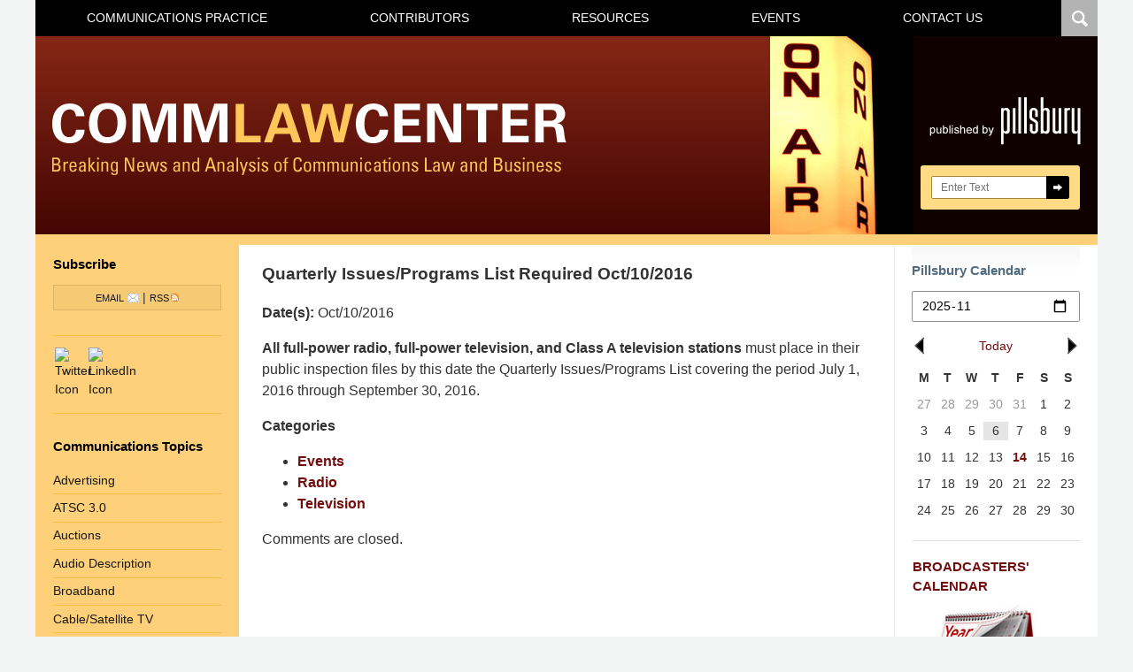

--- FILE ---
content_type: text/html; charset=UTF-8
request_url: https://www.commlawcenter.com/events/quarterly-issuesprograms-list-required-16
body_size: 16341
content:
<!DOCTYPE html>
<html class="no-js displaymode-full" itemscope itemtype="http://schema.org/Blog" lang="en-US">
	<head prefix="og: http://ogp.me/ns# article: http://ogp.me/ns/article#" >
		<meta http-equiv="Content-Type" content="text/html; charset=utf-8" />
		<title>Quarterly Issues/Programs List Required Oct/10/2016 &#8212; Comm Law Center — June 14, 2016</title>
		<meta name="viewport" content="width=device-width, initial-scale=1.0" />

		<link rel="stylesheet" type="text/css" media="all" href="/jresources/v/20250730021714/css/main.css" />


		<script type="text/javascript">
			document.documentElement.className = document.documentElement.className.replace(/\bno-js\b/,"js");
		</script>

		<meta name="referrer" content="origin" />
		<meta name="referrer" content="unsafe-url" />

		<meta name='robots' content='index, follow, max-image-preview:large, max-snippet:-1, max-video-preview:-1' />
	<style>img:is([sizes="auto" i], [sizes^="auto," i]) { contain-intrinsic-size: 3000px 1500px }</style>
	
	<!-- This site is optimized with the Yoast SEO plugin v25.7 - https://yoast.com/wordpress/plugins/seo/ -->
	<meta name="description" content="Comm Law Center &#8212; Quarterly Issues/Programs List Required Oct/10/2016 &#8212; Published by Communications and Broadcast Attorneys — Pillsbury Winthrop Shaw Pittman LLP — June 14, 2016" />
	<link rel="canonical" href="https://www.commlawcenter.com/events/quarterly-issuesprograms-list-required-16" />
	<meta name="twitter:label1" content="Written by" />
	<meta name="twitter:data1" content="Cherie L. Mills" />
	<!-- / Yoast SEO plugin. -->


<link rel="alternate" type="application/rss+xml" title="Comm Law Center &raquo; Feed" href="https://www.commlawcenter.com/feed" />
<link rel="alternate" type="application/rss+xml" title="Comm Law Center &raquo; Comments Feed" href="https://www.commlawcenter.com/comments/feed" />
<script type="text/javascript">
/* <![CDATA[ */
window._wpemojiSettings = {"baseUrl":"https:\/\/s.w.org\/images\/core\/emoji\/16.0.1\/72x72\/","ext":".png","svgUrl":"https:\/\/s.w.org\/images\/core\/emoji\/16.0.1\/svg\/","svgExt":".svg","source":{"concatemoji":"https:\/\/www.commlawcenter.com\/wp-includes\/js\/wp-emoji-release.min.js?ver=7f08c3448240c80842b50f945023b5cf"}};
/*! This file is auto-generated */
!function(s,n){var o,i,e;function c(e){try{var t={supportTests:e,timestamp:(new Date).valueOf()};sessionStorage.setItem(o,JSON.stringify(t))}catch(e){}}function p(e,t,n){e.clearRect(0,0,e.canvas.width,e.canvas.height),e.fillText(t,0,0);var t=new Uint32Array(e.getImageData(0,0,e.canvas.width,e.canvas.height).data),a=(e.clearRect(0,0,e.canvas.width,e.canvas.height),e.fillText(n,0,0),new Uint32Array(e.getImageData(0,0,e.canvas.width,e.canvas.height).data));return t.every(function(e,t){return e===a[t]})}function u(e,t){e.clearRect(0,0,e.canvas.width,e.canvas.height),e.fillText(t,0,0);for(var n=e.getImageData(16,16,1,1),a=0;a<n.data.length;a++)if(0!==n.data[a])return!1;return!0}function f(e,t,n,a){switch(t){case"flag":return n(e,"\ud83c\udff3\ufe0f\u200d\u26a7\ufe0f","\ud83c\udff3\ufe0f\u200b\u26a7\ufe0f")?!1:!n(e,"\ud83c\udde8\ud83c\uddf6","\ud83c\udde8\u200b\ud83c\uddf6")&&!n(e,"\ud83c\udff4\udb40\udc67\udb40\udc62\udb40\udc65\udb40\udc6e\udb40\udc67\udb40\udc7f","\ud83c\udff4\u200b\udb40\udc67\u200b\udb40\udc62\u200b\udb40\udc65\u200b\udb40\udc6e\u200b\udb40\udc67\u200b\udb40\udc7f");case"emoji":return!a(e,"\ud83e\udedf")}return!1}function g(e,t,n,a){var r="undefined"!=typeof WorkerGlobalScope&&self instanceof WorkerGlobalScope?new OffscreenCanvas(300,150):s.createElement("canvas"),o=r.getContext("2d",{willReadFrequently:!0}),i=(o.textBaseline="top",o.font="600 32px Arial",{});return e.forEach(function(e){i[e]=t(o,e,n,a)}),i}function t(e){var t=s.createElement("script");t.src=e,t.defer=!0,s.head.appendChild(t)}"undefined"!=typeof Promise&&(o="wpEmojiSettingsSupports",i=["flag","emoji"],n.supports={everything:!0,everythingExceptFlag:!0},e=new Promise(function(e){s.addEventListener("DOMContentLoaded",e,{once:!0})}),new Promise(function(t){var n=function(){try{var e=JSON.parse(sessionStorage.getItem(o));if("object"==typeof e&&"number"==typeof e.timestamp&&(new Date).valueOf()<e.timestamp+604800&&"object"==typeof e.supportTests)return e.supportTests}catch(e){}return null}();if(!n){if("undefined"!=typeof Worker&&"undefined"!=typeof OffscreenCanvas&&"undefined"!=typeof URL&&URL.createObjectURL&&"undefined"!=typeof Blob)try{var e="postMessage("+g.toString()+"("+[JSON.stringify(i),f.toString(),p.toString(),u.toString()].join(",")+"));",a=new Blob([e],{type:"text/javascript"}),r=new Worker(URL.createObjectURL(a),{name:"wpTestEmojiSupports"});return void(r.onmessage=function(e){c(n=e.data),r.terminate(),t(n)})}catch(e){}c(n=g(i,f,p,u))}t(n)}).then(function(e){for(var t in e)n.supports[t]=e[t],n.supports.everything=n.supports.everything&&n.supports[t],"flag"!==t&&(n.supports.everythingExceptFlag=n.supports.everythingExceptFlag&&n.supports[t]);n.supports.everythingExceptFlag=n.supports.everythingExceptFlag&&!n.supports.flag,n.DOMReady=!1,n.readyCallback=function(){n.DOMReady=!0}}).then(function(){return e}).then(function(){var e;n.supports.everything||(n.readyCallback(),(e=n.source||{}).concatemoji?t(e.concatemoji):e.wpemoji&&e.twemoji&&(t(e.twemoji),t(e.wpemoji)))}))}((window,document),window._wpemojiSettings);
/* ]]> */
</script>
<style id='wp-emoji-styles-inline-css' type='text/css'>

	img.wp-smiley, img.emoji {
		display: inline !important;
		border: none !important;
		box-shadow: none !important;
		height: 1em !important;
		width: 1em !important;
		margin: 0 0.07em !important;
		vertical-align: -0.1em !important;
		background: none !important;
		padding: 0 !important;
	}
</style>
<link rel='stylesheet' id='wp-block-library-css' href='https://www.commlawcenter.com/wp-includes/css/dist/block-library/style.min.css?ver=7f08c3448240c80842b50f945023b5cf' type='text/css' media='all' />
<style id='classic-theme-styles-inline-css' type='text/css'>
/*! This file is auto-generated */
.wp-block-button__link{color:#fff;background-color:#32373c;border-radius:9999px;box-shadow:none;text-decoration:none;padding:calc(.667em + 2px) calc(1.333em + 2px);font-size:1.125em}.wp-block-file__button{background:#32373c;color:#fff;text-decoration:none}
</style>
<style id='co-authors-plus-coauthors-style-inline-css' type='text/css'>
.wp-block-co-authors-plus-coauthors.is-layout-flow [class*=wp-block-co-authors-plus]{display:inline}

</style>
<style id='co-authors-plus-avatar-style-inline-css' type='text/css'>
.wp-block-co-authors-plus-avatar :where(img){height:auto;max-width:100%;vertical-align:bottom}.wp-block-co-authors-plus-coauthors.is-layout-flow .wp-block-co-authors-plus-avatar :where(img){vertical-align:middle}.wp-block-co-authors-plus-avatar:is(.alignleft,.alignright){display:table}.wp-block-co-authors-plus-avatar.aligncenter{display:table;margin-inline:auto}

</style>
<style id='co-authors-plus-image-style-inline-css' type='text/css'>
.wp-block-co-authors-plus-image{margin-bottom:0}.wp-block-co-authors-plus-image :where(img){height:auto;max-width:100%;vertical-align:bottom}.wp-block-co-authors-plus-coauthors.is-layout-flow .wp-block-co-authors-plus-image :where(img){vertical-align:middle}.wp-block-co-authors-plus-image:is(.alignfull,.alignwide) :where(img){width:100%}.wp-block-co-authors-plus-image:is(.alignleft,.alignright){display:table}.wp-block-co-authors-plus-image.aligncenter{display:table;margin-inline:auto}

</style>
<style id='global-styles-inline-css' type='text/css'>
:root{--wp--preset--aspect-ratio--square: 1;--wp--preset--aspect-ratio--4-3: 4/3;--wp--preset--aspect-ratio--3-4: 3/4;--wp--preset--aspect-ratio--3-2: 3/2;--wp--preset--aspect-ratio--2-3: 2/3;--wp--preset--aspect-ratio--16-9: 16/9;--wp--preset--aspect-ratio--9-16: 9/16;--wp--preset--color--black: #000000;--wp--preset--color--cyan-bluish-gray: #abb8c3;--wp--preset--color--white: #ffffff;--wp--preset--color--pale-pink: #f78da7;--wp--preset--color--vivid-red: #cf2e2e;--wp--preset--color--luminous-vivid-orange: #ff6900;--wp--preset--color--luminous-vivid-amber: #fcb900;--wp--preset--color--light-green-cyan: #7bdcb5;--wp--preset--color--vivid-green-cyan: #00d084;--wp--preset--color--pale-cyan-blue: #8ed1fc;--wp--preset--color--vivid-cyan-blue: #0693e3;--wp--preset--color--vivid-purple: #9b51e0;--wp--preset--gradient--vivid-cyan-blue-to-vivid-purple: linear-gradient(135deg,rgba(6,147,227,1) 0%,rgb(155,81,224) 100%);--wp--preset--gradient--light-green-cyan-to-vivid-green-cyan: linear-gradient(135deg,rgb(122,220,180) 0%,rgb(0,208,130) 100%);--wp--preset--gradient--luminous-vivid-amber-to-luminous-vivid-orange: linear-gradient(135deg,rgba(252,185,0,1) 0%,rgba(255,105,0,1) 100%);--wp--preset--gradient--luminous-vivid-orange-to-vivid-red: linear-gradient(135deg,rgba(255,105,0,1) 0%,rgb(207,46,46) 100%);--wp--preset--gradient--very-light-gray-to-cyan-bluish-gray: linear-gradient(135deg,rgb(238,238,238) 0%,rgb(169,184,195) 100%);--wp--preset--gradient--cool-to-warm-spectrum: linear-gradient(135deg,rgb(74,234,220) 0%,rgb(151,120,209) 20%,rgb(207,42,186) 40%,rgb(238,44,130) 60%,rgb(251,105,98) 80%,rgb(254,248,76) 100%);--wp--preset--gradient--blush-light-purple: linear-gradient(135deg,rgb(255,206,236) 0%,rgb(152,150,240) 100%);--wp--preset--gradient--blush-bordeaux: linear-gradient(135deg,rgb(254,205,165) 0%,rgb(254,45,45) 50%,rgb(107,0,62) 100%);--wp--preset--gradient--luminous-dusk: linear-gradient(135deg,rgb(255,203,112) 0%,rgb(199,81,192) 50%,rgb(65,88,208) 100%);--wp--preset--gradient--pale-ocean: linear-gradient(135deg,rgb(255,245,203) 0%,rgb(182,227,212) 50%,rgb(51,167,181) 100%);--wp--preset--gradient--electric-grass: linear-gradient(135deg,rgb(202,248,128) 0%,rgb(113,206,126) 100%);--wp--preset--gradient--midnight: linear-gradient(135deg,rgb(2,3,129) 0%,rgb(40,116,252) 100%);--wp--preset--font-size--small: 13px;--wp--preset--font-size--medium: 20px;--wp--preset--font-size--large: 36px;--wp--preset--font-size--x-large: 42px;--wp--preset--spacing--20: 0.44rem;--wp--preset--spacing--30: 0.67rem;--wp--preset--spacing--40: 1rem;--wp--preset--spacing--50: 1.5rem;--wp--preset--spacing--60: 2.25rem;--wp--preset--spacing--70: 3.38rem;--wp--preset--spacing--80: 5.06rem;--wp--preset--shadow--natural: 6px 6px 9px rgba(0, 0, 0, 0.2);--wp--preset--shadow--deep: 12px 12px 50px rgba(0, 0, 0, 0.4);--wp--preset--shadow--sharp: 6px 6px 0px rgba(0, 0, 0, 0.2);--wp--preset--shadow--outlined: 6px 6px 0px -3px rgba(255, 255, 255, 1), 6px 6px rgba(0, 0, 0, 1);--wp--preset--shadow--crisp: 6px 6px 0px rgba(0, 0, 0, 1);}:where(.is-layout-flex){gap: 0.5em;}:where(.is-layout-grid){gap: 0.5em;}body .is-layout-flex{display: flex;}.is-layout-flex{flex-wrap: wrap;align-items: center;}.is-layout-flex > :is(*, div){margin: 0;}body .is-layout-grid{display: grid;}.is-layout-grid > :is(*, div){margin: 0;}:where(.wp-block-columns.is-layout-flex){gap: 2em;}:where(.wp-block-columns.is-layout-grid){gap: 2em;}:where(.wp-block-post-template.is-layout-flex){gap: 1.25em;}:where(.wp-block-post-template.is-layout-grid){gap: 1.25em;}.has-black-color{color: var(--wp--preset--color--black) !important;}.has-cyan-bluish-gray-color{color: var(--wp--preset--color--cyan-bluish-gray) !important;}.has-white-color{color: var(--wp--preset--color--white) !important;}.has-pale-pink-color{color: var(--wp--preset--color--pale-pink) !important;}.has-vivid-red-color{color: var(--wp--preset--color--vivid-red) !important;}.has-luminous-vivid-orange-color{color: var(--wp--preset--color--luminous-vivid-orange) !important;}.has-luminous-vivid-amber-color{color: var(--wp--preset--color--luminous-vivid-amber) !important;}.has-light-green-cyan-color{color: var(--wp--preset--color--light-green-cyan) !important;}.has-vivid-green-cyan-color{color: var(--wp--preset--color--vivid-green-cyan) !important;}.has-pale-cyan-blue-color{color: var(--wp--preset--color--pale-cyan-blue) !important;}.has-vivid-cyan-blue-color{color: var(--wp--preset--color--vivid-cyan-blue) !important;}.has-vivid-purple-color{color: var(--wp--preset--color--vivid-purple) !important;}.has-black-background-color{background-color: var(--wp--preset--color--black) !important;}.has-cyan-bluish-gray-background-color{background-color: var(--wp--preset--color--cyan-bluish-gray) !important;}.has-white-background-color{background-color: var(--wp--preset--color--white) !important;}.has-pale-pink-background-color{background-color: var(--wp--preset--color--pale-pink) !important;}.has-vivid-red-background-color{background-color: var(--wp--preset--color--vivid-red) !important;}.has-luminous-vivid-orange-background-color{background-color: var(--wp--preset--color--luminous-vivid-orange) !important;}.has-luminous-vivid-amber-background-color{background-color: var(--wp--preset--color--luminous-vivid-amber) !important;}.has-light-green-cyan-background-color{background-color: var(--wp--preset--color--light-green-cyan) !important;}.has-vivid-green-cyan-background-color{background-color: var(--wp--preset--color--vivid-green-cyan) !important;}.has-pale-cyan-blue-background-color{background-color: var(--wp--preset--color--pale-cyan-blue) !important;}.has-vivid-cyan-blue-background-color{background-color: var(--wp--preset--color--vivid-cyan-blue) !important;}.has-vivid-purple-background-color{background-color: var(--wp--preset--color--vivid-purple) !important;}.has-black-border-color{border-color: var(--wp--preset--color--black) !important;}.has-cyan-bluish-gray-border-color{border-color: var(--wp--preset--color--cyan-bluish-gray) !important;}.has-white-border-color{border-color: var(--wp--preset--color--white) !important;}.has-pale-pink-border-color{border-color: var(--wp--preset--color--pale-pink) !important;}.has-vivid-red-border-color{border-color: var(--wp--preset--color--vivid-red) !important;}.has-luminous-vivid-orange-border-color{border-color: var(--wp--preset--color--luminous-vivid-orange) !important;}.has-luminous-vivid-amber-border-color{border-color: var(--wp--preset--color--luminous-vivid-amber) !important;}.has-light-green-cyan-border-color{border-color: var(--wp--preset--color--light-green-cyan) !important;}.has-vivid-green-cyan-border-color{border-color: var(--wp--preset--color--vivid-green-cyan) !important;}.has-pale-cyan-blue-border-color{border-color: var(--wp--preset--color--pale-cyan-blue) !important;}.has-vivid-cyan-blue-border-color{border-color: var(--wp--preset--color--vivid-cyan-blue) !important;}.has-vivid-purple-border-color{border-color: var(--wp--preset--color--vivid-purple) !important;}.has-vivid-cyan-blue-to-vivid-purple-gradient-background{background: var(--wp--preset--gradient--vivid-cyan-blue-to-vivid-purple) !important;}.has-light-green-cyan-to-vivid-green-cyan-gradient-background{background: var(--wp--preset--gradient--light-green-cyan-to-vivid-green-cyan) !important;}.has-luminous-vivid-amber-to-luminous-vivid-orange-gradient-background{background: var(--wp--preset--gradient--luminous-vivid-amber-to-luminous-vivid-orange) !important;}.has-luminous-vivid-orange-to-vivid-red-gradient-background{background: var(--wp--preset--gradient--luminous-vivid-orange-to-vivid-red) !important;}.has-very-light-gray-to-cyan-bluish-gray-gradient-background{background: var(--wp--preset--gradient--very-light-gray-to-cyan-bluish-gray) !important;}.has-cool-to-warm-spectrum-gradient-background{background: var(--wp--preset--gradient--cool-to-warm-spectrum) !important;}.has-blush-light-purple-gradient-background{background: var(--wp--preset--gradient--blush-light-purple) !important;}.has-blush-bordeaux-gradient-background{background: var(--wp--preset--gradient--blush-bordeaux) !important;}.has-luminous-dusk-gradient-background{background: var(--wp--preset--gradient--luminous-dusk) !important;}.has-pale-ocean-gradient-background{background: var(--wp--preset--gradient--pale-ocean) !important;}.has-electric-grass-gradient-background{background: var(--wp--preset--gradient--electric-grass) !important;}.has-midnight-gradient-background{background: var(--wp--preset--gradient--midnight) !important;}.has-small-font-size{font-size: var(--wp--preset--font-size--small) !important;}.has-medium-font-size{font-size: var(--wp--preset--font-size--medium) !important;}.has-large-font-size{font-size: var(--wp--preset--font-size--large) !important;}.has-x-large-font-size{font-size: var(--wp--preset--font-size--x-large) !important;}
:where(.wp-block-post-template.is-layout-flex){gap: 1.25em;}:where(.wp-block-post-template.is-layout-grid){gap: 1.25em;}
:where(.wp-block-columns.is-layout-flex){gap: 2em;}:where(.wp-block-columns.is-layout-grid){gap: 2em;}
:root :where(.wp-block-pullquote){font-size: 1.5em;line-height: 1.6;}
</style>
<link rel='stylesheet' id='collapsed-archives-style-css' href='https://www.commlawcenter.com/wp-content/plugins/collapsed-archives/style.css?ver=7f08c3448240c80842b50f945023b5cf' type='text/css' media='all' />
<link rel='stylesheet' id='events-manager-css' href='https://www.commlawcenter.com/wp-content/plugins/events-manager/includes/css/events-manager.min.css?ver=7.0.5' type='text/css' media='all' />
<style id='events-manager-inline-css' type='text/css'>
body .em { --font-family : inherit; --font-weight : inherit; --font-size : 1em; --line-height : inherit; }
</style>
<script type="text/javascript" src="https://www.commlawcenter.com/wp-includes/js/jquery/jquery.min.js?ver=3.7.1" id="jquery-core-js"></script>
<script type="text/javascript" src="https://www.commlawcenter.com/wp-includes/js/jquery/jquery-migrate.min.js?ver=3.4.1" id="jquery-migrate-js"></script>
<script type="text/javascript" src="https://www.commlawcenter.com/wp-includes/js/jquery/ui/core.min.js?ver=1.13.3" id="jquery-ui-core-js"></script>
<script type="text/javascript" src="https://www.commlawcenter.com/wp-includes/js/jquery/ui/mouse.min.js?ver=1.13.3" id="jquery-ui-mouse-js"></script>
<script type="text/javascript" src="https://www.commlawcenter.com/wp-includes/js/jquery/ui/sortable.min.js?ver=1.13.3" id="jquery-ui-sortable-js"></script>
<script type="text/javascript" src="https://www.commlawcenter.com/wp-includes/js/jquery/ui/datepicker.min.js?ver=1.13.3" id="jquery-ui-datepicker-js"></script>
<script type="text/javascript" id="jquery-ui-datepicker-js-after">
/* <![CDATA[ */
jQuery(function(jQuery){jQuery.datepicker.setDefaults({"closeText":"Close","currentText":"Today","monthNames":["January","February","March","April","May","June","July","August","September","October","November","December"],"monthNamesShort":["Jan","Feb","Mar","Apr","May","Jun","Jul","Aug","Sep","Oct","Nov","Dec"],"nextText":"Next","prevText":"Previous","dayNames":["Sunday","Monday","Tuesday","Wednesday","Thursday","Friday","Saturday"],"dayNamesShort":["Sun","Mon","Tue","Wed","Thu","Fri","Sat"],"dayNamesMin":["S","M","T","W","T","F","S"],"dateFormat":"MM d, yy","firstDay":1,"isRTL":false});});
/* ]]> */
</script>
<script type="text/javascript" src="https://www.commlawcenter.com/wp-includes/js/jquery/ui/resizable.min.js?ver=1.13.3" id="jquery-ui-resizable-js"></script>
<script type="text/javascript" src="https://www.commlawcenter.com/wp-includes/js/jquery/ui/draggable.min.js?ver=1.13.3" id="jquery-ui-draggable-js"></script>
<script type="text/javascript" src="https://www.commlawcenter.com/wp-includes/js/jquery/ui/controlgroup.min.js?ver=1.13.3" id="jquery-ui-controlgroup-js"></script>
<script type="text/javascript" src="https://www.commlawcenter.com/wp-includes/js/jquery/ui/checkboxradio.min.js?ver=1.13.3" id="jquery-ui-checkboxradio-js"></script>
<script type="text/javascript" src="https://www.commlawcenter.com/wp-includes/js/jquery/ui/button.min.js?ver=1.13.3" id="jquery-ui-button-js"></script>
<script type="text/javascript" src="https://www.commlawcenter.com/wp-includes/js/jquery/ui/dialog.min.js?ver=1.13.3" id="jquery-ui-dialog-js"></script>
<script type="text/javascript" id="events-manager-js-extra">
/* <![CDATA[ */
var EM = {"ajaxurl":"https:\/\/www.commlawcenter.com\/wp-admin\/admin-ajax.php","locationajaxurl":"https:\/\/www.commlawcenter.com\/wp-admin\/admin-ajax.php?action=locations_search","firstDay":"1","locale":"en","dateFormat":"yy-mm-dd","ui_css":"https:\/\/www.commlawcenter.com\/wp-content\/plugins\/events-manager\/includes\/css\/jquery-ui\/build.min.css","show24hours":"0","is_ssl":"1","autocomplete_limit":"10","calendar":{"breakpoints":{"small":560,"medium":908,"large":false}},"phone":"","datepicker":{"format":"m\/d\/Y"},"search":{"breakpoints":{"small":650,"medium":850,"full":false}},"url":"https:\/\/www.commlawcenter.com\/wp-content\/plugins\/events-manager","assets":{"input.em-uploader":{"js":{"em-uploader":{"url":"https:\/\/www.commlawcenter.com\/wp-content\/plugins\/events-manager\/includes\/js\/em-uploader.js?v=7.0.5","event":"em_uploader_ready","requires":"filepond"},"filepond-validate-size":"filepond\/plugins\/filepond-plugin-file-validate-size.js?v=7.0.5","filepond-validate-type":"filepond\/plugins\/filepond-plugin-file-validate-type.js?v=7.0.5","filepond-image-validate-size":"filepond\/plugins\/filepond-plugin-image-validate-size.js?v=7.0.5","filepond-exif-orientation":"filepond\/plugins\/filepond-plugin-image-exif-orientation.js?v=7.0.5","filepond-get-file":"filepond\/plugins\/filepond-plugin-get-file.js?v=7.0.5","filepond-plugin-image-overlay":"filepond\/plugins\/filepond-plugin-image-overlay.js?v=7.0.5","filepond-plugin-image-thumbnail":"filepond\/plugins\/filepond-plugin-image-thumbnail.js?v=7.0.5","filepond-plugin-pdf-preview-overlay":"filepond\/plugins\/filepond-plugin-pdf-preview-overlay.js?v=7.0.5","filepond-plugin-file-icon":"filepond\/plugins\/filepond-plugin-file-icon.js?v=7.0.5","filepond":{"url":"filepond\/filepond.js?v=7.0.5","locale":""}},"css":{"em-filepond":"filepond\/em-filepond.min.css?v=7.0.5","filepond-preview":"filepond\/plugins\/filepond-plugin-image-preview.min.css?v=7.0.5","filepond-plugin-image-overlay":"filepond\/plugins\/filepond-plugin-image-overlay.min.css?v=7.0.5","filepond-get-file":"filepond\/plugins\/filepond-plugin-get-file.min.css?v=7.0.5"}},".em-recurrence-sets, .em-timezone":{"js":{"luxon":{"url":"luxon\/luxon.js?v=7.0.5","event":"em_luxon_ready"}}},".em-booking-form, #em-booking-form, .em-booking-recurring, .em-event-booking-form":{"js":{"em-bookings":{"url":"https:\/\/www.commlawcenter.com\/wp-content\/plugins\/events-manager\/includes\/js\/bookingsform.js?v=7.0.5","event":"em_booking_form_js_loaded"}}}},"cached":"1","uploads":{"endpoint":"https:\/\/www.commlawcenter.com\/wp-json\/events-manager\/v1\/uploads","nonce":"3462469866","delete_confirm":"Are you sure you want to delete this file? It will be deleted upon submission.","images":{"max_file_size":"dbem_uploads_max_file_size","image_max_width":"700","image_max_height":"700","image_min_width":"50","image_min_height":"50"},"files":{"max_file_size":"dbem_uploads_max_file_size","types":[]}},"api_nonce":"cc8b23fb84","google_maps_api":"AIzaSyCIu9Q77cdq7oxcbIIYdCbZ_EsC5d0Kv2Q","bookingInProgress":"Please wait while the booking is being submitted.","tickets_save":"Save Ticket","bookingajaxurl":"https:\/\/www.commlawcenter.com\/wp-admin\/admin-ajax.php","bookings_export_save":"Export Bookings","bookings_settings_save":"Save Settings","booking_delete":"Are you sure you want to delete?","booking_offset":"30","bookings":{"submit_button":{"text":{"default":"Send your booking","free":"Send your booking","payment":"Send your booking","processing":"Processing ..."}},"update_listener":""},"bb_full":"Sold Out","bb_book":"Book Now","bb_booking":"Booking...","bb_booked":"Booking Submitted","bb_error":"Booking Error. Try again?","bb_cancel":"Cancel","bb_canceling":"Canceling...","bb_cancelled":"Cancelled","bb_cancel_error":"Cancellation Error. Try again?","txt_search":"Search Events","txt_searching":"Searching...","txt_loading":"Loading..."};
/* ]]> */
</script>
<script type="text/javascript" src="https://www.commlawcenter.com/wp-content/plugins/events-manager/includes/js/events-manager.js?ver=7.0.5" id="events-manager-js"></script>
<link rel="https://api.w.org/" href="https://www.commlawcenter.com/wp-json/" /><link rel="EditURI" type="application/rsd+xml" title="RSD" href="https://www.commlawcenter.com/xmlrpc.php?rsd" />

<link rel='shortlink' href='https://www.commlawcenter.com/?p=41142' />
<link rel="alternate" title="oEmbed (JSON)" type="application/json+oembed" href="https://www.commlawcenter.com/wp-json/oembed/1.0/embed?url=https%3A%2F%2Fwww.commlawcenter.com%2Fevents%2Fquarterly-issuesprograms-list-required-16" />
<link rel="alternate" title="oEmbed (XML)" type="text/xml+oembed" href="https://www.commlawcenter.com/wp-json/oembed/1.0/embed?url=https%3A%2F%2Fwww.commlawcenter.com%2Fevents%2Fquarterly-issuesprograms-list-required-16&#038;format=xml" />

		<!-- Willow Authorship Tags -->
<link href="https://www.pillsburylaw.com/" rel="publisher" />
<link href="https://www.pillsburylaw.com/" rel="author" />

<!-- End Willow Authorship Tags -->		<!-- Willow Opengraph and Twitter Cards -->
<meta name="twitter:card" content="summary" />
<meta name="twitter:url" content="https://www.commlawcenter.com/?p=41142" />
<meta name="twitter:title" content="Quarterly Issues/Programs List Required Oct/10/2016" />
<meta name="twitter:description" content="All full-power radio, full-power television, and Class A television stations must place in their public inspection files by this date the Quarterly Issues/Programs List covering the period July ..." />
<meta name="twitter:image" content="https://www.commlawcenter.com/files/2019/10/social-image-logo-og.png" />
<meta property="article:published_time" content="2016-10-10T00:00:00-04:00" />
<meta property="article:modified_time" content="2016-11-09T12:20:08-05:00" />
<meta property="article:author" content="https://www.commlawcenter.com/author/cherielmills" />
<meta property="og:url" content="https://www.commlawcenter.com/events/quarterly-issuesprograms-list-required-16" />
<meta property="og:title" content="Quarterly Issues/Programs List Required Oct/10/2016" />
<meta property="og:description" content="All full-power radio, full-power television, and Class A television stations must place in their public inspection files by this date the Quarterly Issues/Programs List covering the period July ..." />
<meta property="og:type" content="article" />
<meta property="og:image" content="https://www.commlawcenter.com/files/2019/10/social-image-logo-og.png" />
<meta property="og:image:width" content="1200" />
<meta property="og:image:height" content="1200" />
<meta property="og:image:url" content="https://www.commlawcenter.com/files/2019/10/social-image-logo-og.png" />
<meta property="og:image:secure_url" content="https://www.commlawcenter.com/files/2019/10/social-image-logo-og.png" />
<meta property="og:site_name" content="Comm Law Center" />

<!-- End Willow Opengraph and Twitter Cards -->

				<link rel="shortcut icon" type="image/x-icon" href="/jresources/v/20250730021714/icons/favicon.ico"  />
<!-- Google Analytics Metadata -->
<script> window.jmetadata = window.jmetadata || { site: { id: '275', installation: 'lawblogger', name: 'commlawcenter-com',  willow: '1', domain: 'commlawcenter.com', key: 'Li0tLSAuLi0gLi4uIC0gLi4gLi1jb21tbGF3Y2VudGVyLmNvbQ==' }, analytics: { ga4: [ { measurementId: 'G-4MJMNQSBET' }, { measurementId: 'G-KYSHDHCLBF' } ] } } </script>
<!-- End of Google Analytics Metadata -->

<!-- Google Tag Manager -->
<script>(function(w,d,s,l,i){w[l]=w[l]||[];w[l].push({'gtm.start': new Date().getTime(),event:'gtm.js'});var f=d.getElementsByTagName(s)[0], j=d.createElement(s),dl=l!='dataLayer'?'&l='+l:'';j.async=true;j.src= 'https://www.googletagmanager.com/gtm.js?id='+i+dl;f.parentNode.insertBefore(j,f); })(window,document,'script','dataLayer','GTM-PHFNLNH');</script>
<!-- End Google Tag Manager -->

<script>!function(r){var i=document.createElement("img");i.setAttribute("src","//pillsburylaw.vuturevx.com/security/tracker.gif?referer="+encodeURIComponent(r))}(document.referrer);</script><!-- GDPR cookie - Main JS -->
<script src="https://cc.cdn.civiccomputing.com/9/cookieControl-9.x.min.js" type="text/javascript"></script>

	<script async defer src="https://justatic.com/e/widgets/js/justia.js"></script>

	</head>
	<body class="willow willow-responsive wp-singular event-template-default single single-event postid-41142 wp-theme-Willow-Responsive">
	

<div id="fb-root"></div>

		<div class="container">
			<div class="cwrap">

			<!-- HEADER -->
			<header id="header" role="banner">
							<div class="above_header_widgets_all"><div id="custom_html-3" class="widget_text widget above-header-widgets above-header-widgets-allpage widget_custom_html"><strong class="widget-title above-header-widgets-title above-header-widgets-allpage-title"> </strong><div class="content widget-content above-header-widgets-content above-header-widgets-allpage-content"><div class="textwidget custom-html-widget"><div class="not-widget" id="toogle-search">
	<div class="description">
		<span>Search</span>
	</div>
</div>
<div id="search" class="not-widget">
	<form action="https://www.commlawcenter.com/" class="searchform" id="searchformTopnav" method="get" role="search">
		<div>
			<label class="visuallyhidden" for="sTopnav">Search here</label>
			<input type="text" id="sTopnav" name="s" value="" placeholder="Enter Text"/>
			<button type="submit" value="Search" id="searchsubmitTopnav">Search</button>
		</div>
	</form>
</div></div></div></div></div>
							<div id="head" class="header-tag-group">

					<div id="logo">
						<a href="https://www.commlawcenter.com/">							<img src="/jresources/v/20250730021714/images/logo.png" id="mainlogo" alt="Pillsbury Winthrop Shaw Pittman LLP. All Rights Reserved." />
							Comm Law Center</a>
					</div>
										<div id="tagline"><a  target="_blank" href="https://www.pillsburylaw.com/" class="tagline-link tagline-text">Published By Pillsbury Winthrop Shaw Pittman LLP. All Rights Reserved.</a></div>
									</div><!--/#head-->
				<nav id="main-nav" role="navigation">
					<span class="visuallyhidden">Navigation</span>
					<div id="topnav" class="topnav nav-custom"><ul id="tnav-toplevel" class="menu"><li id="menu-item-9" class="priority_3 menu-item menu-item-type-custom menu-item-object-custom menu-item-9"><a target="_blank" href="https://www.pillsburylaw.com/communications">Communications Practice</a></li>
<li id="menu-item-39201" class="priority_1 menu-item menu-item-type-post_type menu-item-object-page menu-item-39201"><a href="https://www.commlawcenter.com/contributors">Contributors</a></li>
<li id="menu-item-39202" class="priority_3 menu-item menu-item-type-post_type menu-item-object-page menu-item-39202"><a href="https://www.commlawcenter.com/resources">Resources</a></li>
<li id="menu-item-40417" class="menu-item menu-item-type-post_type menu-item-object-page menu-item-40417"><a href="https://www.commlawcenter.com/events">Events</a></li>
<li id="menu-item-39203" class="priority_1 menu-item menu-item-type-post_type menu-item-object-page menu-item-39203"><a href="https://www.commlawcenter.com/contactus">Contact Us</a></li>
</ul></div>				</nav>
							</header>

			            

            <!-- MAIN -->
            <div id="main">
	                            <div class="mwrap">
                	
                	
	                <section class="content">
	                		                	<div class="bodytext">
		                	<article id="event-41142" class="event post-41142 type-event status-publish event-categories-events event-categories-radio event-categories-television" itemtype="http://schema.org/Event" itemscope>
	<div class="inner-wrapper">
		<header>
			<h1 class="entry-title" itemprop="name">Quarterly Issues/Programs List Required Oct/10/2016</h1>
		</header>
		<div class="content">
						<div class="entry-content">
				<div class="em-view-container" id="em-view-6" data-view="event">
	<div class="em-item em-item-single em-event em-event-single em-event-332 " id="em-event-6" data-view-id="6">
		<p>
	<strong>Date(s): </strong>Oct/10/2016

<div class="visuallyhidden">
<meta itemprop="startDate" content="2016-10-10T00:00:00-04:00">
</div>

</p>



<div class="visuallyhidden">
	<div class="event-venue" itemprop="location" itemscope itemtype="http://schema.org/Place">
		<span itemprop="name">Pillsbury Winthrop Shaw Pittman LLP - Washington, DC Office</span>
		<div class="address" itemprop="address" itemscope itemtype="http://schema.org/PostalAddress">
			<span itemprop="streetAddress">1200 17th St NW</span><br>
			<span itemprop="addressLocality">Washington, DC</span>,
			<span itemprop="postalCode">20036</span>
		</div>
	</div>
</div>


<p><strong>All</strong> <strong>full-power radio, full-power television, and Class A television stations</strong> must place in their public inspection files by this date the Quarterly Issues/Programs List covering the period July 1, 2016 through September 30, 2016.</p>

<p>
	<strong>Categories</strong>
		<ul class="event-categories">
					<li><a href="https://www.commlawcenter.com/events/categories/events">Events</a></li>
					<li><a href="https://www.commlawcenter.com/events/categories/radio">Radio</a></li>
					<li><a href="https://www.commlawcenter.com/events/categories/television">Television</a></li>
			</ul>
	
</p>
	</div>
</div>
								</div>
					</div>
		<footer>
					</footer>

		
<!-- You can start editing here. -->


			<!-- If comments are closed. -->
		<p class="nocomments">Comments are closed.</p>

	
	</div>
</article>
							</div>

																<aside class="sidebar primary-sidebar sc-2 secondary-content" id="sc-2">
		<div id="em_calendar-6" class="widget secondary-sidebar-widget widget_em_calendar"><strong class="widget-title sidebar-widget-title secondary-sidebar-widget-title">Pillsbury Calendar</strong><div class="content widget-content sidebar-widget-content secondary-sidebar-widget-content">		<div class="em-view-container" id="em-view-666630316" data-view="calendar">
			<div class="em-calendar preview-none size-small this-month" data-scope="all" data-preview-tooltips-trigger="" id="em-calendar-666630316" data-view-id="666630316" data-view-type="calendar" data-month="11" data-year="2025" data-timezone="">
	<section class="em-cal-nav em-cal-nav-normal">
			<div class="month input">
					<form action="" method="get">
				<input type="month" class="em-month-picker" value="2025-11" data-month-value="November 2025">
				<span class="toggle"></span>
			</form>
			</div>
			<div class="month-nav input">
		<a class="em-calnav em-calnav-prev" href="/events/quarterly-issuesprograms-list-required-16?mo=10&#038;yr=2025" data-disabled="0" >
			<svg viewBox="0 0 15 15" xmlns="http://www.w3.org/2000/svg"><path d="M10 14L3 7.5L10 1" stroke="#555" stroke-linecap="square"></path></svg>
		</a>
					<a href="" class="em-calnav-today button button-secondary size-large size-medium is-today" >
				Today			</a>
				<a class="em-calnav em-calnav-next" href="/events/quarterly-issuesprograms-list-required-16?mo=12&#038;yr=2025" data-disabled="0" >
			<svg viewBox="0 0 15 15" xmlns="http://www.w3.org/2000/svg"><path d="M5 14L12 7.5L5 1" stroke="#555" stroke-linecap="square"></path></svg>
		</a>
	</div>
	</section><section class="em-cal-head em-cal-week-days em-cal-days size-large">
			<div class="em-cal-day em-cal-col-0">Mon</div>
				<div class="em-cal-day em-cal-col-1">Tue</div>
				<div class="em-cal-day em-cal-col-2">Wed</div>
				<div class="em-cal-day em-cal-col-3">Thu</div>
				<div class="em-cal-day em-cal-col-4">Fri</div>
				<div class="em-cal-day em-cal-col-5">Sat</div>
				<div class="em-cal-day em-cal-col-6">Sun</div>
		</section>
<section class="em-cal-head em-cal-week-days em-cal-days size-small size-medium">
			<div class="em-cal-day em-cal-col-0">M</div>
				<div class="em-cal-day em-cal-col-1">T</div>
				<div class="em-cal-day em-cal-col-2">W</div>
				<div class="em-cal-day em-cal-col-3">T</div>
				<div class="em-cal-day em-cal-col-4">F</div>
				<div class="em-cal-day em-cal-col-5">S</div>
				<div class="em-cal-day em-cal-col-6">S</div>
		</section><section class="em-cal-body em-cal-days event-style-pill even-aspect">
			<div class="eventless-pre em-cal-day em-cal-col-1">
							<div class="em-cal-day-date">
					<span>27</span>
				</div>
					</div>
				<div class="eventless-pre em-cal-day em-cal-col-2">
							<div class="em-cal-day-date">
					<span>28</span>
				</div>
					</div>
				<div class="eventless-pre em-cal-day em-cal-col-3">
							<div class="em-cal-day-date">
					<span>29</span>
				</div>
					</div>
				<div class="eventless-pre em-cal-day em-cal-col-4">
							<div class="em-cal-day-date">
					<span>30</span>
				</div>
					</div>
				<div class="eventless-pre em-cal-day em-cal-col-5">
							<div class="em-cal-day-date">
					<span>31</span>
				</div>
					</div>
				<div class="eventless em-cal-day em-cal-col-6">
							<div class="em-cal-day-date">
					<span>1</span>
				</div>
					</div>
				<div class="eventless em-cal-day em-cal-col-7">
							<div class="em-cal-day-date">
					<span>2</span>
				</div>
					</div>
				<div class="eventless em-cal-day em-cal-col-1">
							<div class="em-cal-day-date">
					<span>3</span>
				</div>
					</div>
				<div class="eventless em-cal-day em-cal-col-2">
							<div class="em-cal-day-date">
					<span>4</span>
				</div>
					</div>
				<div class="eventless em-cal-day em-cal-col-3">
							<div class="em-cal-day-date">
					<span>5</span>
				</div>
					</div>
				<div class="eventless-today em-cal-day em-cal-col-4">
							<div class="em-cal-day-date">
					<span>6</span>
				</div>
					</div>
				<div class="eventless em-cal-day em-cal-col-5">
							<div class="em-cal-day-date">
					<span>7</span>
				</div>
					</div>
				<div class="eventless em-cal-day em-cal-col-6">
							<div class="em-cal-day-date">
					<span>8</span>
				</div>
					</div>
				<div class="eventless em-cal-day em-cal-col-7">
							<div class="em-cal-day-date">
					<span>9</span>
				</div>
					</div>
				<div class="eventless em-cal-day em-cal-col-1">
							<div class="em-cal-day-date">
					<span>10</span>
				</div>
					</div>
				<div class="eventless em-cal-day em-cal-col-2">
							<div class="em-cal-day-date">
					<span>11</span>
				</div>
					</div>
				<div class="eventless em-cal-day em-cal-col-3">
							<div class="em-cal-day-date">
					<span>12</span>
				</div>
					</div>
				<div class="eventless em-cal-day em-cal-col-4">
							<div class="em-cal-day-date">
					<span>13</span>
				</div>
					</div>
				<div class="eventful eventful em-cal-day em-cal-col-5">
							<div class="em-cal-day-date colored" data-date="2025-11-14" data-timestamp="1763078400" >
					<a href="https://www.commlawcenter.com/events/copyright-royalty-fee-monthly-report-of-use-and-monthly-usage-statement-of-account-forms-due-95" title="Copyright Royalty Fee: Monthly Report of Use and Monthly Usage Statement of Account Forms Due">14</a>
									</div>
										<div class="em-cal-event" style="--event-background-color:#a8d144;;--event-border-color:#a8d144;;--event-color:#fff;" data-event-url="https://www.commlawcenter.com/events/copyright-royalty-fee-monthly-report-of-use-and-monthly-usage-statement-of-account-forms-due-95" data-event-id="902">
							<div></div>
						</div>
											<span class="date-day-colors" data-colors="[&quot;#a8d144&quot;]"></span>
												
					</div>
				<div class="eventless em-cal-day em-cal-col-6">
							<div class="em-cal-day-date">
					<span>15</span>
				</div>
					</div>
				<div class="eventless em-cal-day em-cal-col-7">
							<div class="em-cal-day-date">
					<span>16</span>
				</div>
					</div>
				<div class="eventless em-cal-day em-cal-col-1">
							<div class="em-cal-day-date">
					<span>17</span>
				</div>
					</div>
				<div class="eventless em-cal-day em-cal-col-2">
							<div class="em-cal-day-date">
					<span>18</span>
				</div>
					</div>
				<div class="eventless em-cal-day em-cal-col-3">
							<div class="em-cal-day-date">
					<span>19</span>
				</div>
					</div>
				<div class="eventless em-cal-day em-cal-col-4">
							<div class="em-cal-day-date">
					<span>20</span>
				</div>
					</div>
				<div class="eventless em-cal-day em-cal-col-5">
							<div class="em-cal-day-date">
					<span>21</span>
				</div>
					</div>
				<div class="eventless em-cal-day em-cal-col-6">
							<div class="em-cal-day-date">
					<span>22</span>
				</div>
					</div>
				<div class="eventless em-cal-day em-cal-col-7">
							<div class="em-cal-day-date">
					<span>23</span>
				</div>
					</div>
				<div class="eventless em-cal-day em-cal-col-1">
							<div class="em-cal-day-date">
					<span>24</span>
				</div>
					</div>
				<div class="eventless em-cal-day em-cal-col-2">
							<div class="em-cal-day-date">
					<span>25</span>
				</div>
					</div>
				<div class="eventless em-cal-day em-cal-col-3">
							<div class="em-cal-day-date">
					<span>26</span>
				</div>
					</div>
				<div class="eventless em-cal-day em-cal-col-4">
							<div class="em-cal-day-date">
					<span>27</span>
				</div>
					</div>
				<div class="eventless em-cal-day em-cal-col-5">
							<div class="em-cal-day-date">
					<span>28</span>
				</div>
					</div>
				<div class="eventless em-cal-day em-cal-col-6">
							<div class="em-cal-day-date">
					<span>29</span>
				</div>
					</div>
				<div class="eventless em-cal-day em-cal-col-7">
							<div class="em-cal-day-date">
					<span>30</span>
				</div>
					</div>
		</section><section class="em-cal-events-content" id="em-cal-events-content-666630316">
																																																														<div class="em-calendar-preview em-modal em-cal-date-content" data-calendar-date="1763078400" data-parent="em-cal-events-content-666630316">
	<div class="em-modal-popup">
		<header>
			<a class="em-close-modal"></a><!-- close modal -->
			<div class="em-modal-title">
				Events on Nov/14/2025			</div>
		</header>
		<div class="em-modal-content em-calendar-preview em-list-widget em-events-widget">
												</div><!-- content -->
			</div><!-- modal -->
</div>																																																			</section></div>
<script>
	{
		let el = document.getElementById('em-calendar-666630316').querySelector('.em-cal-body');
		let width = el.firstElementChild.getBoundingClientRect().width;
		if (width > 0) {
			el.style.setProperty('--grid-auto-rows', 'minmax(' + width + 'px, auto)');
		}
	}
</script>			<div class="em-view-custom-data" id="em-view-custom-data-666630316">
								<form class="em-view-custom-data-search" id="em-view-custom-data-search-666630316">
										<input type="hidden" name="css" value="1">
										<input type="hidden" name="search_action" value="search_events">
										<input type="hidden" name="search_advanced_text" value="Show Advanced Search">
										<input type="hidden" name="search_text_show" value="Show Advanced Search">
										<input type="hidden" name="search_text_hide" value="Hide Advanced Search">
										<input type="hidden" name="search_button" value="Search">
										<input type="hidden" name="saved_searches" value="">
										<input type="hidden" name="search_advanced_style" value="accordion">
										<input type="hidden" name="search_multiselect_style" value="always-open">
										<input type="hidden" name="sorting" value="0">
										<input type="hidden" name="search_term_main" value="1">
										<input type="hidden" name="search_term" value="1">
										<input type="hidden" name="search_term_label" value="Search Events">
										<input type="hidden" name="search_term_advanced" value="1">
										<input type="hidden" name="search_term_label_advanced" value="Search Events">
										<input type="hidden" name="search_geo" value="0">
										<input type="hidden" name="geo_label" value="Near...">
										<input type="hidden" name="search_geo_advanced" value="0">
										<input type="hidden" name="geo_label_advanced" value="Near...">
										<input type="hidden" name="search_geo_units" value="0">
										<input type="hidden" name="geo_units_label" value="Within">
										<input type="hidden" name="geo_distance_values" value="5,10,25,50,100">
										<input type="hidden" name="search_scope" value="1">
										<input type="hidden" name="scope_label" value="Dates">
										<input type="hidden" name="scope_seperator" value="and">
										<input type="hidden" name="scope_format" value="M j">
										<input type="hidden" name="search_scope_advanced" value="1">
										<input type="hidden" name="scope_label_advanced" value="Dates">
										<input type="hidden" name="scope_seperator_advanced" value="and">
										<input type="hidden" name="scope_format_advanced" value="M j">
										<input type="hidden" name="search_eventful_main" value="0">
										<input type="hidden" name="search_eventful" value="0">
										<input type="hidden" name="search_eventful_locations_label" value="Eventful Locations?">
										<input type="hidden" name="search_eventful_locations_tooltip" value="Display only locations with upcoming events.">
										<input type="hidden" name="search_categories" value="1">
										<input type="hidden" name="category_label" value="Category">
										<input type="hidden" name="categories_label" value="All Categories">
										<input type="hidden" name="categories_placeholder" value="Search Categories...">
										<input type="hidden" name="categories_clear_text" value="Clear Selected">
										<input type="hidden" name="categories_count_text" value="%d Selected">
										<input type="hidden" name="categories_include" value="">
										<input type="hidden" name="categories_exclude" value="">
										<input type="hidden" name="search_tags" value="0">
										<input type="hidden" name="tag_label" value="Tags">
										<input type="hidden" name="tags_label" value="All Tags">
										<input type="hidden" name="tags_placeholder" value="Search Tags...">
										<input type="hidden" name="tags_clear_text" value="Clear Selected">
										<input type="hidden" name="tags_count_text" value="%d Selected">
										<input type="hidden" name="tags_include" value="">
										<input type="hidden" name="tags_exclude" value="">
										<input type="hidden" name="search_countries" value="0">
										<input type="hidden" name="country_label" value="Country">
										<input type="hidden" name="countries_label" value="All Countries">
										<input type="hidden" name="search_regions" value="0">
										<input type="hidden" name="region_label" value="Region">
										<input type="hidden" name="search_states" value="0">
										<input type="hidden" name="state_label" value="State/County">
										<input type="hidden" name="search_towns" value="0">
										<input type="hidden" name="town_label" value="City/Town">
										<input type="hidden" name="show_main" value="1">
										<input type="hidden" name="show_advanced" value="0">
										<input type="hidden" name="advanced_mode" value="modal">
										<input type="hidden" name="advanced_hidden" value="1">
										<input type="hidden" name="advanced_trigger" value="0">
										<input type="hidden" name="main_classes" value="css-search,em-search-legacy,has-search-term,has-search-main,no-advanced,advanced-hidden">
										<input type="hidden" name="css_classes_advanced" value="">
										<input type="hidden" name="id" value="666630316">
										<input type="hidden" name="scope" value="all">
										<input type="hidden" name="calendar_size" value="">
										<input type="hidden" name="has_advanced_trigger" value="0">
									</form>
				<form class="em-view-custom-data-calendar" id="em-view-custom-data-calendar-666630316">
											<input type="hidden" name="title" value="Pillsbury Calendar">
											<input type="hidden" name="long_events" value="1">
											<input type="hidden" name="id" value="666630316">
											<input type="hidden" name="scope" value="all">
											<input type="hidden" name="calendar_size" value="">
											<input type="hidden" name="has_advanced_trigger" value="0">
									</form>
			</div>
		</div>
		</div></div><div id="text-6" class="widget secondary-sidebar-widget widget_text"><strong class="widget-title sidebar-widget-title secondary-sidebar-widget-title"> </strong><div class="content widget-content sidebar-widget-content secondary-sidebar-widget-content">			<div class="textwidget"><strong class="widget-title"><a target="_blank" href="https://www.commlawcenter.com/files/2024/12/2025-PWSP-Broadcasters-Calendar.pdf">Broadcasters' Calendar<img src="/jresources/images/calendar_pic.jpg" alt="calendar_pic" /></a></strong></div>
		</div></div><div id="em_widget-2" class="widget secondary-sidebar-widget widget_em_widget"><strong class="widget-title sidebar-widget-title secondary-sidebar-widget-title">Upcoming Events</strong><div class="content widget-content sidebar-widget-content secondary-sidebar-widget-content"><div class="em-list-widget em-events-widget"><li><a href="https://www.commlawcenter.com/events/copyright-royalty-fee-monthly-report-of-use-and-monthly-usage-statement-of-account-forms-due-95">Copyright Royalty Fee: Monthly Report of Use and Monthly Usage Statement of Account Forms Due</a><ul><li class="eventdates">Nov/14/2025</li><li class="eventlocation"></li></ul></li><li><a href="https://www.commlawcenter.com/events/annual-eeo-public-inspection-file-report-due-17">Annual EEO Public Inspection File Report Due</a><ul><li class="eventdates">Dec/01/2025</li><li class="eventlocation"></li></ul></li><li><a href="https://www.commlawcenter.com/events/commercial-and-noncommercial-biennial-ownership-reports-due-5">Commercial and Noncommercial Biennial Ownership Reports Due</a><ul><li class="eventdates">Dec/01/2025</li><li class="eventlocation"></li></ul></li><li><a href="https://www.commlawcenter.com/events/fcc-form-2100-schedule-g-annual-dtv-ancillary-supplementary-services-report-due-7">FCC Form 2100, Schedule G, Annual DTV Ancillary/Supplementary Services Report Due</a><ul><li class="eventdates">Dec/01/2025</li><li class="eventlocation"></li></ul></li><li><a href="https://www.commlawcenter.com/events/copyright-royalty-fee-monthly-report-of-use-and-monthly-usage-statement-of-account-forms-due-96">Copyright Royalty Fee: Monthly Report of Use and Monthly Usage Statement of Account Forms Due</a><ul><li class="eventdates">Dec/15/2025</li><li class="eventlocation"></li></ul></li><li class="all-events-link"><a href="https://www.commlawcenter.com/events" title="Events List">Events List</a></li></div></div></div>
		<div id="recent-posts-2" class="widget secondary-sidebar-widget widget_recent_entries">
		<strong class="widget-title sidebar-widget-title secondary-sidebar-widget-title">Recent Entries</strong><div class="content widget-content sidebar-widget-content secondary-sidebar-widget-content">
		<ul>
											<li>
					<a href="https://www.commlawcenter.com/2025/10/fcc-enforcement-monitor-october-2025.html">FCC Enforcement Monitor—The Government Shutdown Edition</a>
											<span class="post-date">October 30, 2025</span>
									</li>
											<li>
					<a href="https://www.commlawcenter.com/2025/10/a-simulcast-sunset-on-the-horizon-as-fcc-adopts-nextgen-tv-nprm.html">A Simulcast Sunset on the Horizon as FCC Adopts NextGen TV NPRM</a>
											<span class="post-date">October 28, 2025</span>
									</li>
											<li>
					<a href="https://www.commlawcenter.com/2025/10/2025-third-quarter-issues-programs-list-advisory-for-broadcast-stations.html">2025 Third Quarter Issues/Programs List Advisory for Broadcast Stations</a>
											<span class="post-date">October 1, 2025</span>
									</li>
											<li>
					<a href="https://www.commlawcenter.com/2025/09/fcc-enforcement-monitor-september-2025.html">FCC Enforcement Monitor September 2025</a>
											<span class="post-date">September 29, 2025</span>
									</li>
											<li>
					<a href="https://www.commlawcenter.com/2025/09/deadline-for-regulatory-fee-payments-just-a-week-away.html">Deadline for Regulatory Fee Payments Just a Week Away</a>
											<span class="post-date">September 18, 2025</span>
									</li>
					</ul>

		</div></div><div id="text-2" class="widget secondary-sidebar-widget widget_text"><strong class="widget-title sidebar-widget-title secondary-sidebar-widget-title">Resources / Links</strong><div class="content widget-content sidebar-widget-content secondary-sidebar-widget-content">			<div class="textwidget"><a href="/advertising-resources">Advertising Resources</a>
<a href="/communications-and-technology-legal-law-reviews">Communications and Technology Legal Law Reviews</a>
<a href="/communications-industry-resources">Communications Industry Resources</a>
<a href="/congressional-resources">Congressional Resources</a>
<a href="/engineering-resources">Engineering Resources</a>
<a href="/fcc-bureaus-and-offices">FCC Bureaus and Offices</a>
<a href="/2009/12/fcc-website-links.html">FCC Website Links</a>
<a href="/2009/12/first-amendment-resources.html">First Amendment Resources</a>
<a href="/2009/12/industry-trade-associations.html">Industry Trade Associations</a>
<a href="/2009/12/music-licensing-resources.html">Music Licensing Resources</a>
<a href="/2009/12/non-fcc-federal-agency-resources.html">Non-FCC Federal Agency Resources</a></div>
		</div></div>	</aside>

							
						</section>

						<aside class="sidebar secondary-sidebar sc-1 secondary-content" id="sc-1">
	<div id="custom_html-2" class="widget_text widget sidebar-widget primary-sidebar-widget widget_custom_html"><strong class="widget-title sidebar-widget-title primary-sidebar-widget-title"> </strong><div class="content widget-content sidebar-widget-content primary-sidebar-widget-content"><div class="textwidget custom-html-widget"><div id="searchShort" class="not-widget">
	<form action="https://www.commlawcenter.com/" class="searchform" id="searchformShort" method="get" role="search">
		<div>
			<label class="visuallyhidden" for="sShort">Search here</label>
			<input type="text" id="sShort" name="s" value="" placeholder="Enter Text"/>
			<button type="submit" value="Search" id="searchsubmitShort">Search
			</button>
		</div>
	</form>
</div></div></div></div><div id="text-4" class="widget sidebar-widget primary-sidebar-widget widget_text"><strong class="widget-title sidebar-widget-title primary-sidebar-widget-title">Subscribe</strong><div class="content widget-content sidebar-widget-content primary-sidebar-widget-content">			<div class="textwidget"><div class="box"> <a href="/subscribe" class="email">Email</a> <span>|</span> <a href="http://rss.justia.com/CommlawcenterCom" target="_blank" class="rss">RSS</a></div></div>
		</div></div><div id="jwpw_connect-2" class="widget sidebar-widget primary-sidebar-widget jwpw_connect">
    <strong class="widget-title sidebar-widget-title primary-sidebar-widget-title">Connect</strong><div class="content widget-content sidebar-widget-content primary-sidebar-widget-content">
    
        <p class="connect-icons">
            <a href="https://twitter.com/Comm_Law_Center" target="_blank" title="Twitter"><img src="https://lawyers.justia.com/s/twitter-64.png" alt="Twitter Icon" border="0" /></a><a href="https://www.linkedin.com/company/pillsbury-winthrop-shaw-pittman-llp?trk=hb_tab_compy_id_165471" target="_blank" title="LinkedIn"><img src="https://lawyers.justia.com/s/linkedin-64.png" alt="LinkedIn Icon" border="0" /></a>
        </p>
        <script type="application/ld+json">
{ "@context": "http://schema.org",
  "@type": "http://schema.org/LegalService",
  "name": "Pillsbury Winthrop Shaw Pittman LLP. All Rights Reserved.",
  "image": "/jresources/v/20250730021714/images/logo.png",
  "sameAs": ["https://twitter.com/Comm_Law_Center","https://www.linkedin.com/company/pillsbury-winthrop-shaw-pittman-llp?trk=hb_tab_compy_id_165471"],
  "address": {
    "@type": "PostalAddress",
    "addressCountry": "US"
  }
}
</script>
        
</div></div>
<div id="categories-2" class="widget sidebar-widget primary-sidebar-widget widget_categories"><strong class="widget-title sidebar-widget-title primary-sidebar-widget-title">Communications Topics</strong><div class="content widget-content sidebar-widget-content primary-sidebar-widget-content">
			<ul>
					<li class="cat-item cat-item-38"><a href="https://www.commlawcenter.com/category/advertising">Advertising</a>
</li>
	<li class="cat-item cat-item-201"><a href="https://www.commlawcenter.com/category/atsc-30">ATSC 3.0</a>
</li>
	<li class="cat-item cat-item-162"><a href="https://www.commlawcenter.com/category/auctions">Auctions</a>
</li>
	<li class="cat-item cat-item-71"><a href="https://www.commlawcenter.com/category/audio-description">Audio Description</a>
</li>
	<li class="cat-item cat-item-190"><a href="https://www.commlawcenter.com/category/broadband">Broadband</a>
</li>
	<li class="cat-item cat-item-40"><a href="https://www.commlawcenter.com/category/cablesatellite-tv">Cable/Satellite TV</a>
</li>
	<li class="cat-item cat-item-41"><a href="https://www.commlawcenter.com/category/children-media">Children &amp; Media</a>
</li>
	<li class="cat-item cat-item-42"><a href="https://www.commlawcenter.com/category/closed-captioning">Closed Captioning</a>
</li>
	<li class="cat-item cat-item-44"><a href="https://www.commlawcenter.com/category/congress-legislation">Congress &amp; Legislation</a>
</li>
	<li class="cat-item cat-item-45"><a href="https://www.commlawcenter.com/category/contests-promotions">Contests &amp; Promotions</a>
</li>
	<li class="cat-item cat-item-46"><a href="https://www.commlawcenter.com/category/corporate-spotlight">Corporate Spotlight</a>
</li>
	<li class="cat-item cat-item-48"><a href="https://www.commlawcenter.com/category/emergency-alert-system">Emergency Alert System</a>
</li>
	<li class="cat-item cat-item-49"><a href="https://www.commlawcenter.com/category/employmenteeo">Employment/EEO</a>
</li>
	<li class="cat-item cat-item-192"><a href="https://www.commlawcenter.com/category/equipment-authorization">Equipment Authorization</a>
</li>
	<li class="cat-item cat-item-50"><a href="https://www.commlawcenter.com/category/fcc-administration">FCC Administration</a>
</li>
	<li class="cat-item cat-item-51"><a href="https://www.commlawcenter.com/category/fcc-enforcement">FCC Enforcement</a>
</li>
	<li class="cat-item cat-item-52"><a href="https://www.commlawcenter.com/category/fees">Fees</a>
</li>
	<li class="cat-item cat-item-53"><a href="https://www.commlawcenter.com/category/indecency">Indecency</a>
</li>
	<li class="cat-item cat-item-54"><a href="https://www.commlawcenter.com/category/internet-online">Internet &amp; Online</a>
</li>
	<li class="cat-item cat-item-55"><a href="https://www.commlawcenter.com/category/low-power-class-a-television">Low Power &amp; Class A Television</a>
</li>
	<li class="cat-item cat-item-56"><a href="https://www.commlawcenter.com/category/low-power-fm-translators">Low Power FM &amp; Translators</a>
</li>
	<li class="cat-item cat-item-57"><a href="https://www.commlawcenter.com/category/must-carryretransmission-consent">Must-Carry/Retransmission Consent</a>
</li>
	<li class="cat-item cat-item-194"><a href="https://www.commlawcenter.com/category/national-security">National Security</a>
</li>
	<li class="cat-item cat-item-58"><a href="https://www.commlawcenter.com/category/noncommercial-operation">Noncommercial Operation</a>
</li>
	<li class="cat-item cat-item-59"><a href="https://www.commlawcenter.com/category/ownership-law-regulation">Ownership Law &amp; Regulation</a>
</li>
	<li class="cat-item cat-item-60"><a href="https://www.commlawcenter.com/category/political-advertising">Political Advertising</a>
</li>
	<li class="cat-item cat-item-61"><a href="https://www.commlawcenter.com/category/programming-regulations">Programming Regulations</a>
</li>
	<li class="cat-item cat-item-62"><a href="https://www.commlawcenter.com/category/radio">Radio</a>
</li>
	<li class="cat-item cat-item-63"><a href="https://www.commlawcenter.com/category/resources-links">Resources / Links</a>
</li>
	<li class="cat-item cat-item-193"><a href="https://www.commlawcenter.com/category/rf-devices">RF Devices</a>
</li>
	<li class="cat-item cat-item-64"><a href="https://www.commlawcenter.com/category/satellite">Satellite</a>
</li>
	<li class="cat-item cat-item-65"><a href="https://www.commlawcenter.com/category/spectrum">Spectrum</a>
</li>
	<li class="cat-item cat-item-66"><a href="https://www.commlawcenter.com/category/sponsorship-id-payolaplugola">Sponsorship ID &amp; Payola/Plugola</a>
</li>
	<li class="cat-item cat-item-67"><a href="https://www.commlawcenter.com/category/telecommunications">Telecommunications</a>
</li>
	<li class="cat-item cat-item-191"><a href="https://www.commlawcenter.com/category/telehealth">Telehealth</a>
</li>
	<li class="cat-item cat-item-68"><a href="https://www.commlawcenter.com/category/television">Television</a>
</li>
	<li class="cat-item cat-item-69"><a href="https://www.commlawcenter.com/category/transactions">Transactions</a>
</li>
	<li class="cat-item cat-item-70"><a href="https://www.commlawcenter.com/category/transmission-towers">Transmission Towers</a>
</li>
			</ul>

			</div></div><div id="collapsed_archives_widget-2" class="widget sidebar-widget primary-sidebar-widget widget_collapsed_archives_widget"><strong class="widget-title sidebar-widget-title primary-sidebar-widget-title">Archives</strong><div class="content widget-content sidebar-widget-content primary-sidebar-widget-content"><div class="collapsed-archives"><ul><li><input type="checkbox" id="archive-year-2025"><label for="archive-year-2025"></label>	<a href='https://www.commlawcenter.com/2025'>2025</a>
<ul class="year">	<li><a href='https://www.commlawcenter.com/2025/10'>October</a></li>
	<li><a href='https://www.commlawcenter.com/2025/09'>September</a></li>
	<li><a href='https://www.commlawcenter.com/2025/08'>August</a></li>
	<li><a href='https://www.commlawcenter.com/2025/07'>July</a></li>
	<li><a href='https://www.commlawcenter.com/2025/06'>June</a></li>
	<li><a href='https://www.commlawcenter.com/2025/05'>May</a></li>
	<li><a href='https://www.commlawcenter.com/2025/04'>April</a></li>
	<li><a href='https://www.commlawcenter.com/2025/03'>March</a></li>
	<li><a href='https://www.commlawcenter.com/2025/02'>February</a></li>
	<li><a href='https://www.commlawcenter.com/2025/01'>January</a></li>
</ul></li><li><input type="checkbox" id="archive-year-2024"><label for="archive-year-2024"></label>	<a href='https://www.commlawcenter.com/2024'>2024</a>
<ul class="year">	<li><a href='https://www.commlawcenter.com/2024/12'>December</a></li>
	<li><a href='https://www.commlawcenter.com/2024/11'>November</a></li>
	<li><a href='https://www.commlawcenter.com/2024/10'>October</a></li>
	<li><a href='https://www.commlawcenter.com/2024/09'>September</a></li>
	<li><a href='https://www.commlawcenter.com/2024/08'>August</a></li>
	<li><a href='https://www.commlawcenter.com/2024/07'>July</a></li>
	<li><a href='https://www.commlawcenter.com/2024/06'>June</a></li>
	<li><a href='https://www.commlawcenter.com/2024/05'>May</a></li>
	<li><a href='https://www.commlawcenter.com/2024/04'>April</a></li>
	<li><a href='https://www.commlawcenter.com/2024/03'>March</a></li>
	<li><a href='https://www.commlawcenter.com/2024/02'>February</a></li>
	<li><a href='https://www.commlawcenter.com/2024/01'>January</a></li>
</ul></li><li><input type="checkbox" id="archive-year-2023"><label for="archive-year-2023"></label>	<a href='https://www.commlawcenter.com/2023'>2023</a>
<ul class="year">	<li><a href='https://www.commlawcenter.com/2023/12'>December</a></li>
	<li><a href='https://www.commlawcenter.com/2023/11'>November</a></li>
	<li><a href='https://www.commlawcenter.com/2023/10'>October</a></li>
	<li><a href='https://www.commlawcenter.com/2023/09'>September</a></li>
	<li><a href='https://www.commlawcenter.com/2023/08'>August</a></li>
	<li><a href='https://www.commlawcenter.com/2023/07'>July</a></li>
	<li><a href='https://www.commlawcenter.com/2023/06'>June</a></li>
	<li><a href='https://www.commlawcenter.com/2023/05'>May</a></li>
	<li><a href='https://www.commlawcenter.com/2023/04'>April</a></li>
	<li><a href='https://www.commlawcenter.com/2023/03'>March</a></li>
	<li><a href='https://www.commlawcenter.com/2023/02'>February</a></li>
	<li><a href='https://www.commlawcenter.com/2023/01'>January</a></li>
</ul></li><li><input type="checkbox" id="archive-year-2022"><label for="archive-year-2022"></label>	<a href='https://www.commlawcenter.com/2022'>2022</a>
<ul class="year">	<li><a href='https://www.commlawcenter.com/2022/12'>December</a></li>
	<li><a href='https://www.commlawcenter.com/2022/11'>November</a></li>
	<li><a href='https://www.commlawcenter.com/2022/10'>October</a></li>
	<li><a href='https://www.commlawcenter.com/2022/09'>September</a></li>
	<li><a href='https://www.commlawcenter.com/2022/08'>August</a></li>
	<li><a href='https://www.commlawcenter.com/2022/07'>July</a></li>
	<li><a href='https://www.commlawcenter.com/2022/06'>June</a></li>
	<li><a href='https://www.commlawcenter.com/2022/05'>May</a></li>
	<li><a href='https://www.commlawcenter.com/2022/04'>April</a></li>
	<li><a href='https://www.commlawcenter.com/2022/03'>March</a></li>
	<li><a href='https://www.commlawcenter.com/2022/02'>February</a></li>
	<li><a href='https://www.commlawcenter.com/2022/01'>January</a></li>
</ul></li><li><input type="checkbox" id="archive-year-2021"><label for="archive-year-2021"></label>	<a href='https://www.commlawcenter.com/2021'>2021</a>
<ul class="year">	<li><a href='https://www.commlawcenter.com/2021/12'>December</a></li>
	<li><a href='https://www.commlawcenter.com/2021/11'>November</a></li>
	<li><a href='https://www.commlawcenter.com/2021/10'>October</a></li>
	<li><a href='https://www.commlawcenter.com/2021/09'>September</a></li>
	<li><a href='https://www.commlawcenter.com/2021/08'>August</a></li>
	<li><a href='https://www.commlawcenter.com/2021/07'>July</a></li>
	<li><a href='https://www.commlawcenter.com/2021/06'>June</a></li>
	<li><a href='https://www.commlawcenter.com/2021/05'>May</a></li>
	<li><a href='https://www.commlawcenter.com/2021/04'>April</a></li>
	<li><a href='https://www.commlawcenter.com/2021/03'>March</a></li>
	<li><a href='https://www.commlawcenter.com/2021/02'>February</a></li>
	<li><a href='https://www.commlawcenter.com/2021/01'>January</a></li>
</ul></li><li><input type="checkbox" id="archive-year-2020"><label for="archive-year-2020"></label>	<a href='https://www.commlawcenter.com/2020'>2020</a>
<ul class="year">	<li><a href='https://www.commlawcenter.com/2020/12'>December</a></li>
	<li><a href='https://www.commlawcenter.com/2020/11'>November</a></li>
	<li><a href='https://www.commlawcenter.com/2020/10'>October</a></li>
	<li><a href='https://www.commlawcenter.com/2020/09'>September</a></li>
	<li><a href='https://www.commlawcenter.com/2020/08'>August</a></li>
	<li><a href='https://www.commlawcenter.com/2020/07'>July</a></li>
	<li><a href='https://www.commlawcenter.com/2020/06'>June</a></li>
	<li><a href='https://www.commlawcenter.com/2020/05'>May</a></li>
	<li><a href='https://www.commlawcenter.com/2020/04'>April</a></li>
	<li><a href='https://www.commlawcenter.com/2020/03'>March</a></li>
	<li><a href='https://www.commlawcenter.com/2020/02'>February</a></li>
	<li><a href='https://www.commlawcenter.com/2020/01'>January</a></li>
</ul></li><li><input type="checkbox" id="archive-year-2019"><label for="archive-year-2019"></label>	<a href='https://www.commlawcenter.com/2019'>2019</a>
<ul class="year">	<li><a href='https://www.commlawcenter.com/2019/12'>December</a></li>
	<li><a href='https://www.commlawcenter.com/2019/11'>November</a></li>
	<li><a href='https://www.commlawcenter.com/2019/10'>October</a></li>
	<li><a href='https://www.commlawcenter.com/2019/09'>September</a></li>
	<li><a href='https://www.commlawcenter.com/2019/08'>August</a></li>
	<li><a href='https://www.commlawcenter.com/2019/07'>July</a></li>
	<li><a href='https://www.commlawcenter.com/2019/06'>June</a></li>
	<li><a href='https://www.commlawcenter.com/2019/05'>May</a></li>
	<li><a href='https://www.commlawcenter.com/2019/04'>April</a></li>
	<li><a href='https://www.commlawcenter.com/2019/03'>March</a></li>
	<li><a href='https://www.commlawcenter.com/2019/02'>February</a></li>
	<li><a href='https://www.commlawcenter.com/2019/01'>January</a></li>
</ul></li><li><input type="checkbox" id="archive-year-2018"><label for="archive-year-2018"></label>	<a href='https://www.commlawcenter.com/2018'>2018</a>
<ul class="year">	<li><a href='https://www.commlawcenter.com/2018/12'>December</a></li>
	<li><a href='https://www.commlawcenter.com/2018/11'>November</a></li>
	<li><a href='https://www.commlawcenter.com/2018/10'>October</a></li>
	<li><a href='https://www.commlawcenter.com/2018/09'>September</a></li>
	<li><a href='https://www.commlawcenter.com/2018/08'>August</a></li>
	<li><a href='https://www.commlawcenter.com/2018/07'>July</a></li>
	<li><a href='https://www.commlawcenter.com/2018/06'>June</a></li>
	<li><a href='https://www.commlawcenter.com/2018/05'>May</a></li>
	<li><a href='https://www.commlawcenter.com/2018/04'>April</a></li>
	<li><a href='https://www.commlawcenter.com/2018/03'>March</a></li>
	<li><a href='https://www.commlawcenter.com/2018/02'>February</a></li>
	<li><a href='https://www.commlawcenter.com/2018/01'>January</a></li>
</ul></li><li><input type="checkbox" id="archive-year-2017"><label for="archive-year-2017"></label>	<a href='https://www.commlawcenter.com/2017'>2017</a>
<ul class="year">	<li><a href='https://www.commlawcenter.com/2017/12'>December</a></li>
	<li><a href='https://www.commlawcenter.com/2017/11'>November</a></li>
	<li><a href='https://www.commlawcenter.com/2017/10'>October</a></li>
	<li><a href='https://www.commlawcenter.com/2017/09'>September</a></li>
	<li><a href='https://www.commlawcenter.com/2017/08'>August</a></li>
	<li><a href='https://www.commlawcenter.com/2017/07'>July</a></li>
	<li><a href='https://www.commlawcenter.com/2017/06'>June</a></li>
	<li><a href='https://www.commlawcenter.com/2017/05'>May</a></li>
	<li><a href='https://www.commlawcenter.com/2017/04'>April</a></li>
	<li><a href='https://www.commlawcenter.com/2017/03'>March</a></li>
	<li><a href='https://www.commlawcenter.com/2017/02'>February</a></li>
	<li><a href='https://www.commlawcenter.com/2017/01'>January</a></li>
</ul></li><li><input type="checkbox" id="archive-year-2016"><label for="archive-year-2016"></label>	<a href='https://www.commlawcenter.com/2016'>2016</a>
<ul class="year">	<li><a href='https://www.commlawcenter.com/2016/12'>December</a></li>
	<li><a href='https://www.commlawcenter.com/2016/11'>November</a></li>
	<li><a href='https://www.commlawcenter.com/2016/10'>October</a></li>
	<li><a href='https://www.commlawcenter.com/2016/09'>September</a></li>
	<li><a href='https://www.commlawcenter.com/2016/08'>August</a></li>
	<li><a href='https://www.commlawcenter.com/2016/07'>July</a></li>
	<li><a href='https://www.commlawcenter.com/2016/06'>June</a></li>
	<li><a href='https://www.commlawcenter.com/2016/05'>May</a></li>
	<li><a href='https://www.commlawcenter.com/2016/04'>April</a></li>
	<li><a href='https://www.commlawcenter.com/2016/03'>March</a></li>
	<li><a href='https://www.commlawcenter.com/2016/02'>February</a></li>
	<li><a href='https://www.commlawcenter.com/2016/01'>January</a></li>
</ul></li><li><input type="checkbox" id="archive-year-2015"><label for="archive-year-2015"></label>	<a href='https://www.commlawcenter.com/2015'>2015</a>
<ul class="year">	<li><a href='https://www.commlawcenter.com/2015/12'>December</a></li>
	<li><a href='https://www.commlawcenter.com/2015/11'>November</a></li>
	<li><a href='https://www.commlawcenter.com/2015/10'>October</a></li>
	<li><a href='https://www.commlawcenter.com/2015/09'>September</a></li>
	<li><a href='https://www.commlawcenter.com/2015/08'>August</a></li>
	<li><a href='https://www.commlawcenter.com/2015/07'>July</a></li>
	<li><a href='https://www.commlawcenter.com/2015/06'>June</a></li>
	<li><a href='https://www.commlawcenter.com/2015/05'>May</a></li>
	<li><a href='https://www.commlawcenter.com/2015/04'>April</a></li>
	<li><a href='https://www.commlawcenter.com/2015/03'>March</a></li>
	<li><a href='https://www.commlawcenter.com/2015/02'>February</a></li>
	<li><a href='https://www.commlawcenter.com/2015/01'>January</a></li>
</ul></li><li><input type="checkbox" id="archive-year-2014"><label for="archive-year-2014"></label>	<a href='https://www.commlawcenter.com/2014'>2014</a>
<ul class="year">	<li><a href='https://www.commlawcenter.com/2014/12'>December</a></li>
	<li><a href='https://www.commlawcenter.com/2014/11'>November</a></li>
	<li><a href='https://www.commlawcenter.com/2014/10'>October</a></li>
	<li><a href='https://www.commlawcenter.com/2014/09'>September</a></li>
	<li><a href='https://www.commlawcenter.com/2014/08'>August</a></li>
	<li><a href='https://www.commlawcenter.com/2014/07'>July</a></li>
	<li><a href='https://www.commlawcenter.com/2014/06'>June</a></li>
	<li><a href='https://www.commlawcenter.com/2014/05'>May</a></li>
	<li><a href='https://www.commlawcenter.com/2014/04'>April</a></li>
	<li><a href='https://www.commlawcenter.com/2014/03'>March</a></li>
	<li><a href='https://www.commlawcenter.com/2014/02'>February</a></li>
	<li><a href='https://www.commlawcenter.com/2014/01'>January</a></li>
</ul></li><li><input type="checkbox" id="archive-year-2013"><label for="archive-year-2013"></label>	<a href='https://www.commlawcenter.com/2013'>2013</a>
<ul class="year">	<li><a href='https://www.commlawcenter.com/2013/12'>December</a></li>
	<li><a href='https://www.commlawcenter.com/2013/11'>November</a></li>
	<li><a href='https://www.commlawcenter.com/2013/10'>October</a></li>
	<li><a href='https://www.commlawcenter.com/2013/09'>September</a></li>
	<li><a href='https://www.commlawcenter.com/2013/08'>August</a></li>
	<li><a href='https://www.commlawcenter.com/2013/07'>July</a></li>
	<li><a href='https://www.commlawcenter.com/2013/06'>June</a></li>
	<li><a href='https://www.commlawcenter.com/2013/05'>May</a></li>
	<li><a href='https://www.commlawcenter.com/2013/04'>April</a></li>
	<li><a href='https://www.commlawcenter.com/2013/03'>March</a></li>
	<li><a href='https://www.commlawcenter.com/2013/02'>February</a></li>
	<li><a href='https://www.commlawcenter.com/2013/01'>January</a></li>
</ul></li><li><input type="checkbox" id="archive-year-2012"><label for="archive-year-2012"></label>	<a href='https://www.commlawcenter.com/2012'>2012</a>
<ul class="year">	<li><a href='https://www.commlawcenter.com/2012/12'>December</a></li>
	<li><a href='https://www.commlawcenter.com/2012/11'>November</a></li>
	<li><a href='https://www.commlawcenter.com/2012/10'>October</a></li>
	<li><a href='https://www.commlawcenter.com/2012/09'>September</a></li>
	<li><a href='https://www.commlawcenter.com/2012/08'>August</a></li>
	<li><a href='https://www.commlawcenter.com/2012/07'>July</a></li>
	<li><a href='https://www.commlawcenter.com/2012/06'>June</a></li>
	<li><a href='https://www.commlawcenter.com/2012/05'>May</a></li>
	<li><a href='https://www.commlawcenter.com/2012/04'>April</a></li>
	<li><a href='https://www.commlawcenter.com/2012/03'>March</a></li>
	<li><a href='https://www.commlawcenter.com/2012/02'>February</a></li>
	<li><a href='https://www.commlawcenter.com/2012/01'>January</a></li>
</ul></li><li><input type="checkbox" id="archive-year-2011"><label for="archive-year-2011"></label>	<a href='https://www.commlawcenter.com/2011'>2011</a>
<ul class="year">	<li><a href='https://www.commlawcenter.com/2011/12'>December</a></li>
	<li><a href='https://www.commlawcenter.com/2011/11'>November</a></li>
	<li><a href='https://www.commlawcenter.com/2011/10'>October</a></li>
	<li><a href='https://www.commlawcenter.com/2011/09'>September</a></li>
	<li><a href='https://www.commlawcenter.com/2011/08'>August</a></li>
	<li><a href='https://www.commlawcenter.com/2011/07'>July</a></li>
	<li><a href='https://www.commlawcenter.com/2011/06'>June</a></li>
	<li><a href='https://www.commlawcenter.com/2011/05'>May</a></li>
	<li><a href='https://www.commlawcenter.com/2011/04'>April</a></li>
	<li><a href='https://www.commlawcenter.com/2011/03'>March</a></li>
	<li><a href='https://www.commlawcenter.com/2011/02'>February</a></li>
	<li><a href='https://www.commlawcenter.com/2011/01'>January</a></li>
</ul></li><li><input type="checkbox" id="archive-year-2010"><label for="archive-year-2010"></label>	<a href='https://www.commlawcenter.com/2010'>2010</a>
<ul class="year">	<li><a href='https://www.commlawcenter.com/2010/12'>December</a></li>
	<li><a href='https://www.commlawcenter.com/2010/11'>November</a></li>
	<li><a href='https://www.commlawcenter.com/2010/10'>October</a></li>
	<li><a href='https://www.commlawcenter.com/2010/09'>September</a></li>
	<li><a href='https://www.commlawcenter.com/2010/08'>August</a></li>
	<li><a href='https://www.commlawcenter.com/2010/07'>July</a></li>
	<li><a href='https://www.commlawcenter.com/2010/06'>June</a></li>
	<li><a href='https://www.commlawcenter.com/2010/05'>May</a></li>
	<li><a href='https://www.commlawcenter.com/2010/04'>April</a></li>
	<li><a href='https://www.commlawcenter.com/2010/03'>March</a></li>
	<li><a href='https://www.commlawcenter.com/2010/02'>February</a></li>
	<li><a href='https://www.commlawcenter.com/2010/01'>January</a></li>
</ul></li><li><input type="checkbox" id="archive-year-2009"><label for="archive-year-2009"></label>	<a href='https://www.commlawcenter.com/2009'>2009</a>
<ul class="year">	<li><a href='https://www.commlawcenter.com/2009/12'>December</a></li>
	<li><a href='https://www.commlawcenter.com/2009/11'>November</a></li>
	<li><a href='https://www.commlawcenter.com/2009/10'>October</a></li>
	<li><a href='https://www.commlawcenter.com/2009/09'>September</a></li>
	<li><a href='https://www.commlawcenter.com/2009/08'>August</a></li>
	<li><a href='https://www.commlawcenter.com/2009/07'>July</a></li>
	<li><a href='https://www.commlawcenter.com/2009/06'>June</a></li>
	<li><a href='https://www.commlawcenter.com/2009/05'>May</a></li>
	<li><a href='https://www.commlawcenter.com/2009/04'>April</a></li>
	<li><a href='https://www.commlawcenter.com/2009/03'>March</a></li>
	<li><a href='https://www.commlawcenter.com/2009/02'>February</a></li>
	<li><a href='https://www.commlawcenter.com/2009/01'>January</a></li>
</ul></li><li><input type="checkbox" id="archive-year-2008"><label for="archive-year-2008"></label>	<a href='https://www.commlawcenter.com/2008'>2008</a>
<ul class="year">	<li><a href='https://www.commlawcenter.com/2008/12'>December</a></li>
	<li><a href='https://www.commlawcenter.com/2008/11'>November</a></li>
	<li><a href='https://www.commlawcenter.com/2008/10'>October</a></li>
	<li><a href='https://www.commlawcenter.com/2008/09'>September</a></li>
	<li><a href='https://www.commlawcenter.com/2008/08'>August</a></li>
	<li><a href='https://www.commlawcenter.com/2008/07'>July</a></li>
	<li><a href='https://www.commlawcenter.com/2008/06'>June</a></li>
	<li><a href='https://www.commlawcenter.com/2008/05'>May</a></li>
	<li><a href='https://www.commlawcenter.com/2008/04'>April</a></li>
	<li><a href='https://www.commlawcenter.com/2008/03'>March</a></li>
	<li><a href='https://www.commlawcenter.com/2008/02'>February</a></li>
	<li><a href='https://www.commlawcenter.com/2008/01'>January</a></li>
</ul></li><li><input type="checkbox" id="archive-year-2007"><label for="archive-year-2007"></label>	<a href='https://www.commlawcenter.com/2007'>2007</a>
<ul class="year">	<li><a href='https://www.commlawcenter.com/2007/12'>December</a></li>
	<li><a href='https://www.commlawcenter.com/2007/11'>November</a></li>
	<li><a href='https://www.commlawcenter.com/2007/10'>October</a></li>
	<li><a href='https://www.commlawcenter.com/2007/09'>September</a></li>
	<li><a href='https://www.commlawcenter.com/2007/08'>August</a></li>
	<li><a href='https://www.commlawcenter.com/2007/06'>June</a></li>
	<li><a href='https://www.commlawcenter.com/2007/04'>April</a></li>
</ul></li><li><input type="checkbox" id="archive-year-2006"><label for="archive-year-2006"></label>	<a href='https://www.commlawcenter.com/2006'>2006</a>
<ul class="year">	<li><a href='https://www.commlawcenter.com/2006/12'>December</a></li>
	<li><a href='https://www.commlawcenter.com/2006/11'>November</a></li>
	<li><a href='https://www.commlawcenter.com/2006/10'>October</a></li>
	<li><a href='https://www.commlawcenter.com/2006/09'>September</a></li>
	<li><a href='https://www.commlawcenter.com/2006/08'>August</a></li>
	<li><a href='https://www.commlawcenter.com/2006/07'>July</a></li>
	<li><a href='https://www.commlawcenter.com/2006/06'>June</a></li>
	<li><a href='https://www.commlawcenter.com/2006/05'>May</a></li>
	<li><a href='https://www.commlawcenter.com/2006/04'>April</a></li>
	<li><a href='https://www.commlawcenter.com/2006/02'>February</a></li>
</ul></li></ul></div></div></div></aside>

					</div>
				</div>


			<footer id="footer"><span class="visuallyhidden">Contact Information</span><div class="fcontainer"><div class="social-icons"><div class="icon-container"><a href="https://vimeo.com/pillsburylaw/" target="_blank" class="vimeo gtm-footer-vimeo-link"><span class="icon icon-vimeo"><span class="ada-label">vimeo</span></span></a></div><div class="icon-container"><a href="https://twitter.com/pillsburylaw" target="_blank" class="twitter gtm-footer-twitter-link"><span class="icon icon-twitter"><span class="ada-label">twitter</span></span></a></div><div class="icon-container"><a href="https://www.linkedin.com/company/pillsbury-winthrop-shaw-pittman-llp" target="_blank" class="linkedin gtm-footer-linkedin-link"><span class="icon icon-linkedin"><span class="ada-label">linkedin</span></span></a></div><div class="icon-container footer-subscribe"><a class="footer-subscribe__link" href="https://notifications.pillsburylaw.com/5/485/landing-pages/subscribe---(blank)-2021.asp"><span class="icon icon-email">email</span></a></div><span class="footer-subscribe__legend">Subscribe <span class="hide-mobile-only">to Pillsbury Insights</span></span></div><ul class="footer-menu"><li class="menu-item"><a target="_blank" href="https://www.pillsburylaw.com/en/legal-notices-and-policies.html">Legal Notices &amp; Policies</a></li><li class="menu-item"><a target="_blank" href="https://www.pillsburylaw.com/en/attorney-advertising.html">Attorney Advertising</a></li><li class="menu-item"><a target="_blank" href="https://www.pillsburylaw.com/en/secure-remote-access.html">Secure Remote Access</a></li><li class="menu-item"><a target="_blank" href="https://www.pillsburylaw.com/en/slavery-and-human-trafficking-statement.html">Slavery and Human Trafficking Statement</a></li><li class="menu-item"><a target="_blank" href="https://www.pillsburylaw.com/en/diversity.html">Commitment to Diversity &amp; Inclusion</a></li></ul><div class="copyright" title="Copyright &copy; 2025 Pillsbury Winthrop Shaw Pittman LLP"><div class="copyright_label">&copy; 2001&ndash;2025 <span>Pillsbury Winthrop Shaw Pittman LLP</span></div></div></div></footer>			</div> <!-- /.cwrap -->
		</div><!-- /.container -->
		<!--[if lt IE 9]>
			<script src="/jshared/jslibs/responsive/mediaqueries/css3-mediaqueries.1.0.2.min.js"></script>
		<![endif]-->
		<script type="text/javascript"> if(!('matchMedia' in window)){ document.write(unescape("%3Cscript src='/jshared/jslibs/responsive/mediaqueries/media.match.2.0.2.min.js' type='text/javascript'%3E%3C/script%3E")); } </script>
		<script type="speculationrules">
{"prefetch":[{"source":"document","where":{"and":[{"href_matches":"\/*"},{"not":{"href_matches":["\/wp-*.php","\/wp-admin\/*","\/files\/*","\/wp-content\/*","\/wp-content\/plugins\/*","\/wp-content\/themes\/Willow-Responsive\/*","\/*\\?(.+)"]}},{"not":{"selector_matches":"a[rel~=\"nofollow\"]"}},{"not":{"selector_matches":".no-prefetch, .no-prefetch a"}}]},"eagerness":"conservative"}]}
</script>
		<script type="text/javascript">
			(function() {
				let targetObjectName = 'EM';
				if ( typeof window[targetObjectName] === 'object' && window[targetObjectName] !== null ) {
					Object.assign( window[targetObjectName], []);
				} else {
					console.warn( 'Could not merge extra data: window.' + targetObjectName + ' not found or not an object.' );
				}
			})();
		</script>
		<script type="text/javascript" src="https://www.commlawcenter.com/wp-content/plugins/jWP-Widgets/js/jwp-placeholder-fallback.js?ver=7f08c3448240c80842b50f945023b5cf" id="jwp-placeholder-fallback-js"></script>
<script type="text/javascript" src="https://www.commlawcenter.com/wp-content/plugins/jWP-Widgets/js/jwp-forms.js?ver=7f08c3448240c80842b50f945023b5cf" id="jwp-forms-js"></script>
<script type="text/javascript" src="https://www.commlawcenter.com/jshared/jslibs/validate/parsley.min.js?ver=7f08c3448240c80842b50f945023b5cf" id="parsley-js"></script>
<script type="text/javascript" src="https://www.commlawcenter.com/jshared/jslibs/responsive/enquire/enquire.2.0.2.min.js?ver=2.0.2" id="enquire-js"></script>
<script type="text/javascript" src="https://www.commlawcenter.com/jshared/jslibs/responsive/responsive.topnav.1.0.4.min.js?ver=1.0.4" id="responsive_topnav-js"></script>
<script type="text/javascript" src="https://www.commlawcenter.com/jresources/v/20250730021714/js/site.min.js" id="willow_site.min-js"></script>
<script type="text/javascript" src="//us1.siteimprove.com/js/siteanalyze_61281933.js"></script>
<!-- Start of Async HubSpot Analytics Code -->
<script type="text/javascript">
    (function(d, s, i, r) {
        if (d.getElementById(i)) {
            return;
        }
        var n = d.createElement(s),
            e = d.getElementsByTagName(s)[0];
        n.id = i;
        n.src = '//js.hubspot.com/analytics/' + (Math.ceil(new Date() / r) * r) + '/47425.js';
        e.parentNode.insertBefore(n, e);
    })(document, "script", "hs-analytics", 300000);
</script>
<!-- End of Async HubSpot Analytics Code -->


<!-- GDPR cookie - Cookie Control JS -->
<script src="https://www.commlawcenter.com/jresources/v/20210621192335/cookieControl.js"></script>
	</body>
</html>


<!--
Performance optimized by W3 Total Cache. Learn more: https://www.boldgrid.com/w3-total-cache/

Page Caching using Disk: Enhanced 

Served from: www.commlawcenter.com @ 2025-11-06 15:38:36 by W3 Total Cache
-->

--- FILE ---
content_type: text/css
request_url: https://www.commlawcenter.com/jresources/v/20250730021714/css/main.css
body_size: 9996
content:
/*!
NAME : [% site.getDesign.attr.name %]
CATEGORY : [% site.getDesign.attr.category %]
FIRM : [% site.attr.title1 %] [% site.attr.title2 %] [% site.attr.title3 %]
DOMAIN : http://[% site.name %].justia.net
GENERATOR: http://www.justia.net VERSION: 1.0
-------------------------------------------------
Copyright (C) 2006, Justia, inc. All rights reserved.
Duplication in Full or Part outside of Justia Products is Prohibited.
*/*,*:before,*:after{box-sizing:border-box}.cwrap::after{clear:both;display:block;content:''}#header,#head,#topnav,#main,.widget,.detailedform,.widget input,.widget textarea,.detailedform input,.detailedform textarea,.widget button,.widget #Submit,.detailedform button,.detailedform #Submit,#footer{width:100%}body.home #breadcrumbs,.visuallyhidden,.screen-reader-text,.detailedform legend{position:absolute;overflow:hidden;width:1px;height:1px;padding:0;border:0;margin:-1px;clip:rect(0, 0, 0, 0)}.clr{display:none}.gameover{display:none !important}/*!
normalize.css v2.1.2 | MIT License | git.io/normalize */article,aside,details,figcaption,figure,footer,header,hgroup,main,nav,section,summary{display:block}audio,canvas,video{display:inline-block}audio:not([controls]){display:none;height:0}[hidden]{display:none}html{font-family:sans-serif;-ms-text-size-adjust:100%;-webkit-text-size-adjust:100%}body{margin:0}a:focus{outline:thin dotted}a:active,a:hover{outline:0}h1{font-size:2em;margin:.67em 0}abbr[title]{border-bottom:1px dotted}b,strong{font-weight:bold}dfn{font-style:italic}hr{box-sizing:content-box;height:0}mark{background:#ff0;color:#000}code,kbd,pre,samp{font-family:monospace,serif;font-size:1em}pre{white-space:pre-wrap}q{quotes:"\201C" "\201D" "\2018" "\2019"}small{font-size:80%}sub,sup{font-size:75%;line-height:0;position:relative;vertical-align:baseline}sup{top:-0.5em}sub{bottom:-0.25em}img{border:0}svg:not(:root){overflow:hidden}figure{margin:0}fieldset{border:1px solid #c0c0c0;margin:0 2px;padding:.35em .625em .75em}legend{border:0;padding:0}button,input,select,textarea{font-family:inherit;font-size:100%;margin:0}button,input{line-height:normal}button,select{text-transform:none}button,html input[type="button"],input[type="reset"],input[type="submit"]{-webkit-appearance:button;cursor:pointer}button[disabled],html input[disabled]{cursor:default}input[type="checkbox"],input[type="radio"]{box-sizing:border-box;padding:0}input[type="search"]{-webkit-appearance:textfield;box-sizing:content-box}input[type="search"]::-webkit-search-cancel-button,input[type="search"]::-webkit-search-decoration{-webkit-appearance:none}button::-moz-focus-inner,input::-moz-focus-inner{border:0;padding:0}textarea{overflow:auto;vertical-align:top}table{border-collapse:collapse;border-spacing:0}/*!tnv2*/#top-numbers-v2{z-index:9999;overflow:hidden;display:block;width:100%;padding:6px 10px 12px;background-color:#fff;color:#000;box-shadow:0 2px 5px rgba(0,0,0,0.26);text-align:center;font-size:16px;font-family:sans-serif;position:relative;line-height:1.5}#top-numbers-v2 a{color:currentColor}#top-numbers-v2 ul{padding:0;margin:0;list-style:none}#top-numbers-v2 .tnv2-button{display:block;max-width:60%;padding:7px 0;border-radius:20px;margin:3px auto 0;background-color:#BA0000;color:#fff;box-shadow:0 3px 0 #870000;font-weight:bold}#top-numbers-v2 .tnv2-button:hover{cursor:pointer}#top-numbers-v2.tnv2-sticky{position:fixed;top:0;height:83px}#top-numbers-v2.tnv2-sticky ~ .container{padding-top:83px}#top-numbers-v2.tnv2-multiple{padding-bottom:0;height:auto}#top-numbers-v2.tnv2-multiple .tnv2-button{margin-bottom:12px}#top-numbers-v2.tnv2-multiple ul{display:none;border-bottom:1px solid #999;margin:0 -10px}#top-numbers-v2.tnv2-multiple ul a{display:block;padding:10px}#top-numbers-v2.tnv2-multiple li{border-top:1px solid #ccc}#top-numbers-v2.tnv2-multiple.tnv2-sticky{height:auto}#top-numbers-v2 #tnv2-toggle{display:none}#top-numbers-v2 #tnv2-toggle:checked+ul{display:block}@media screen and (min-width: 31.25em){#top-numbers-v2{font-size:19px}#top-numbers-v2.tnv2-sticky{height:92px}#top-numbers-v2.tnv2-sticky ~ .container{padding-top:92px}}@media screen and (min-width: 43.125em){#top-numbers-v2{display:none}#top-numbers-v2.tnv2-sticky ~ .container{padding-top:0}}@media print{#top-numbers-v2{position:static !important;display:block !important;height:auto !important;border-bottom:1px dotted #999;font-size:18px !important;font-size:1.125rem !important}#top-numbers-v2 *{text-decoration:none !important}#top-numbers-v2 .tnv2-button{display:none !important}#top-numbers-v2.tnv2-sticky ~ .container{padding-top:2em !important}#top-numbers-v2.tnv2-multiple ul{display:block !important;border:none !important}#top-numbers-v2.tnv2-multiple li{display:inline-block !important;border:none !important}}/*!tnv2*/.above_header_widgets_all{position:relative;z-index:9001}#custom_html-3{padding:0;margin:0}#custom_html-3 .widget-title{display:none}#custom_html-3 #toogle-search{position:relative;max-width:calc(1200px + 20px)}#custom_html-3 #toogle-search span{position:absolute;z-index:100;right:0;display:none;bottom:0;width:41px;height:41px;background:#b3b3b3 url("../images/search.png") no-repeat center center;text-indent:-9999px;cursor:pointer}.js #custom_html-3 #toogle-search span{display:inline-block}#custom_html-3 #search{position:relative;display:none;width:calc(1200px+20px);max-width:100%}#custom_html-3 #search form{position:absolute;right:0px;top:0;width:100%;max-width:320px;padding:8px;background-color:#fed079}#custom_html-3 #search label{display:none}#custom_html-3 #search input{font-size:15px;font-size:.9375rem;float:left;width:calc(100% - 70px);max-width:230px;height:35px;padding:3px 10px;border:1px solid #fff;border-right:0;outline:0;margin:0;line-height:35px;border-top-right-radius:0;border-bottom-right-radius:0}#custom_html-3 #search input:focus{border-color:#5AC1E8}#custom_html-3 #search button{font-size:14px;font-size:.875rem;float:left;width:70px;height:35px;padding:6px 10px;border:0;outline:none;background-color:#b3b3b3;color:#ffffff;font-weight:normal;text-transform:capitalize;font-family:sans-serif;border-top-left-radius:0;border-bottom-left-radius:0}#custom_html-3 #search button:hover{background-color:#b8b8b8}#custom_html-3 #search button:active{bottom:0;margin-bottom:0}#topnav{font-family:sans-serif}body{font-size:100%;font-family:sans-serif;font-size-adjust:100%;line-height:1.5;text-rendering:optimizeLegibility;background:#f3f4f4;position:relative;color:#333}a{text-decoration:none;-webkit-transition:all 0.25s ease;transition:all 0.25s ease;color:#730d0e}.container{max-width:1200px;margin:0 auto}#header{float:left;position:relative;padding-top:41px;background:#842714;background-image:-webkit-linear-gradient(#922d19, #440603);background-image:linear-gradient(#922d19, #440603)}#head{float:inherit;text-align:center}#logo{display:inline-block;padding:30px 5% 24px;display:block}#logo a{-webkit-transition-duration:0s;transition-duration:0s;display:inline-block;overflow:hidden;text-indent:-9001px}#logo a img{float:left;height:auto;width:100%}#logo .h1-homepage-header{font-size:inherit;margin:0}#tagline{display:block;background:#000;padding:7px 0}#tagline a{display:block;overflow:hidden;text-align:left;text-indent:-119988px;background-image:url("../images/tagline-1level.png");background-repeat:no-repeat;background-position:50% 50%;width:208px;height:56px;margin:0 calc(50% - 104px)}#topnav{float:left;position:relative;z-index:9001;height:41px;width:calc(100% - 41px);position:absolute;top:0;background-color:#000}#topnav ul#tnav-toplevel>li.morebtn:hover{background-color:#000}#topnav ul,#topnav li,#topnav a{color:#fff;margin:0;padding:0;display:inline-block;white-space:nowrap;position:relative}#topnav ul#tnav-toplevel{width:100%;float:left}#topnav ul#tnav-toplevel.temporary_hidden{height:41px;overflow:hidden}#topnav ul#tnav-toplevel li.is-inactive{display:none}#topnav ul#tnav-toplevel>li{float:left}#topnav ul#tnav-toplevel>li ul{display:none}#topnav ul#tnav-toplevel>li:hover{background-color:#932f1d}#topnav ul#tnav-toplevel>li:hover>ul{display:block}#topnav ul#tnav-toplevel>li>a{line-height:41px;padding:0 58px;text-transform:uppercase;font-weight:normal;font-size:.875em}#topnav ul#tnav-toplevel ul{position:absolute;top:100%;left:0;box-shadow:0 0 10px rgba(0,0,0,0.7);background-color:#932f1d;border-bottom:4px solid #682115;min-width:100%;padding:6px 0}#topnav ul#tnav-toplevel ul li,#topnav ul#tnav-toplevel ul a{display:block}#topnav ul#tnav-toplevel ul a{padding:6px 40px 6px 20px}#topnav ul#tnav-toplevel ul li:hover{background-color:#a83621;text-shadow:0 0 3px #444;border-left:4px solid #792718;margin-left:-4px}#topnav ul#tnav-toplevel ul li:hover a{color:#fff}#topnav ul#tnav-toplevel ul ul{right:100%;top:-5px}#topnav ul#tnav-toplevel li.morebtn ul{left:auto;right:0;text-align:right}#topnav ul#tnav-toplevel li.morebtn ul li:hover{border-right:4px solid #792718;border-left:0;margin-right:-4px;margin-left:0}#topnav ul#tnav-toplevel li.morebtn ul a{padding:6px 15px 6px 30px}#topnav ul#tnav-toplevel.mobile-menu{padding-left:0}#topnav ul#tnav-toplevel.mobile-menu>li{width:20%}#topnav ul#tnav-toplevel.mobile-menu>li.tnel_1{width:40%}#topnav ul#tnav-toplevel.mobile-menu>li.tnel_4{width:40%}#topnav ul#tnav-toplevel.mobile-menu>li>a{padding:0;display:block;font-weight:bold;text-align:center;font-family:'AvenirNext-Bold', sans-serif}#topnav ul#tnav-toplevel.mobile-menu>li>a:before{content:none}#topnav ul#tnav-toplevel.mobile-menu>li.morebtn{padding:0;border:none;background-color:transparent}#topnav ul#tnav-toplevel.mobile-menu>li.morebtn:before,#topnav ul#tnav-toplevel.mobile-menu>li.morebtn:after,#topnav ul#tnav-toplevel.mobile-menu>li.morebtn>a:after{content:none}#topnav ul#tnav-toplevel.mobile-menu ul{font-size:1em}#topnav ul#tnav-toplevel.mobile-menu ul a{font-weight:normal;font-size:1em;padding:10px 20px 10px 30px;font-family:'AvenirNext-Medium', sans-serif}#main{float:left;background-color:#fff}.mwrap{overflow-y:hidden;position:relative;z-index:0;clear:both}section.content .bodytext,section.content .cfrags{padding:0 20px}section.content .bodytext *+h4,section.content .bodytext h4:first-child,section.content .cfrags *+h4,section.content .cfrags h4:first-child{margin-bottom:0}section.content .bodytext h4+p,section.content .cfrags h4+p{margin-top:0}section.content .bodytext a,section.content .cfrags a{font-weight:bold}section.content .bodytext a:hover,section.content .cfrags a:hover{text-decoration:underline}section.content .bodytext>h1,section.content .cfrags>h1{font-size:24px;font-size:1.5rem;line-height:1.1}section.content .bodytext .widget,section.content .cfrags .widget{padding-left:0 !important;padding-right:0px !important}.widget,.detailedform{float:left;padding:0 20px 1.5em}.widget ul,.widget li,.widget a,.detailedform ul,.detailedform li,.detailedform a{display:block;padding:0;margin:0}.widget ul a,.detailedform ul a{font-weight:bold}.widget ul ul a,.detailedform ul ul a{padding-left:30px;font-weight:normal}.widget ul li,.detailedform ul li{padding:0 0 1em}.widget label,.detailedform label{font-weight:bold}.widget input,.widget textarea,.detailedform input,.detailedform textarea{border:1px solid #8F8F8F;border-radius:2px;line-height:2.5em;height:2.5em;margin-bottom:.5em;outline:none;padding:0 10px}.widget input:focus,.widget textarea:focus,.detailedform input:focus,.detailedform textarea:focus{border-color:#5AC1E8}.widget textarea,.detailedform textarea{line-height:normal;height:8em;padding-top:8px;padding-bottom:5px;resize:none}.widget button,.widget #Submit,.detailedform button,.detailedform #Submit{padding:8px 0;background-color:#b3b3b3;border:1px solid #9e9e9e;border-width:1px 1px 2px;color:#fff;text-transform:uppercase;font-size:1em;border-radius:3px;font-weight:bold;font-family:'AvenirNext-Bold', sans-serif;text-shadow:0 0 3px #666;outline:none;box-shadow:inset 0 -1px 0 #b5b5b5;position:relative}.widget button:after,.widget #Submit:after,.detailedform button:after,.detailedform #Submit:after{position:absolute;content:" ";display:block;width:100%;height:100%;top:0;left:0;background-image:-webkit-linear-gradient(rgba(255,255,255,0.1), rgba(0,0,0,0.1));background-image:linear-gradient(rgba(255,255,255,0.1), rgba(0,0,0,0.1));box-shadow:inset 0 0 3px #ccc}.widget button:hover,.widget #Submit:hover,.detailedform button:hover,.detailedform #Submit:hover{background-color:#b8b8b8}.widget button:active,.widget #Submit:active,.detailedform button:active,.detailedform #Submit:active{position:relative;bottom:-1px;margin-bottom:1px;border-width:1px 1px 1px}.widget #Submit:active,.detailedform #Submit:active{margin-bottom:9px;margin-top:-1px}.widget span#captchainstructions,.detailedform span#captchainstructions{display:none}.home .bodytext h1{line-height:1.1;font-size:20px;font-size:1.25rem}.home .cfrags>div>div{padding-top:16px}#footer{font-size:16px;float:left;padding:0;background-color:#f3f4f4;color:#000;line-height:24px}#footer *{font-size:16px;line-height:24px;color:#000 !important}#footer a{color:#514f4f}#footer .fcontainer{padding:25px 30px}#footer #address>div br{display:none}#footer #address>div span.contacts>span{display:block}#footer .footerlocalities{clear:both;margin-bottom:30px}#footer #footernav{margin:0 0 20px}#footer #footernav ul,#footer #footernav li,#footer #footernav a{color:#730d0e;margin:0;padding:0;display:inline-block}#footer .credits a span{text-transform:uppercase;font-weight:bold}#footer .copyright{font-size:13px;font-size:.8125rem}#footer .copyright a{display:inline-block}#footer .copyright br{display:none}#footer .disclaimer{display:block}#footer #address span[itemprop=addressCountry]{display:none !important}.post-date.published{text-transform:capitalize}.shortbio-container h2,.shortbio-container p{display:none}.shortbio-container .shortbio{float:left !important;padding-left:0em;padding-bottom:.8em}.shortbio-container .shortbio h2.author-name{display:none !important}.shortbio-container .shortbio.hide{display:none}body.author .author_page_heading+.entry{padding-top:1em}body.author .author_page_heading .shortbio-container h2,body.author .author_page_heading .shortbio-container p{display:block;padding-top:.5em}body.author .author_page_heading .shortbio-container .shortbio{float:none !important;padding-left:0em;padding-bottom:0em}body.author .author_page_heading .shortbio-container .shortbio h2.author-name{display:block !important}.justia_contact_form.widget .formdesc{margin-bottom:16px;margin-bottom:1rem;font-weight:bold;color:#444}.justia_contact_form.widget .formdesc a{color:#444}.justia_contact_form.widget .formdesc strong{font-size:20px;font-size:1.25rem;display:block}.justia_contact_form.widget #ImageText{text-align:center}.justia_contact_form.widget .submit button{margin-top:0.5em}.connect-icons{padding-top:1em;padding-bottom:1em;margin-top:-1px}.connect-icons a{display:inline-block;float:left;margin:0 0 2px;padding:0 2px;width:20%;max-width:64px}.connect-icons a img{display:block;float:left;width:100%;height:auto}#breadcrumbs{display:none}.detailedform fieldset{border:none;padding:0}.detailedform label{margin-bottom:10px;display:block}.detailedform input,.detailedform textarea{border-color:#ccc}.detailedform #Submit{padding:0}img.profilepic{display:none}.peoplelist .col3{border-bottom:1px dotted rgba(0,0,0,0.2);margin-bottom:20px}.peoplelist .name{font-size:130%;display:block}.peoplelist .emllink{font-weight:normal !important}#top-numbers{display:none}.attorney section.content .bodytext{padding-bottom:1em;overflow-y:hidden}.attorney section.content .bodytext ul li{padding:0}.attorney section.content .bodytext #otherinfo h4{margin:1em 0 0 -20px;padding-bottom:1em;border-left:1px solid #fff;font-family:Georgia, serif;font-style:italic;font-size:1.2em;text-transform:none}.attorney section.content .bodytext #otherinfo div{padding-left:19px;border-left:1px dotted #cacaca}.attorney section.content .bodytext #otherinfo div div{padding-left:0;border-left:0}.attorney section.content .bodytext #otherinfo p{margin:0}.attorney section.content .bodytext h1+strong.position{display:block;margin:-1.3em 0 0 0;padding-bottom:1em;font-family:Georgia, serif;font-style:italic;font-size:1em;font-weight:normal;color:gray}.attorney section.content .bodytext #coreinfo{font-weight:bold;padding-left:19px;border-left:1px dotted #cacaca}.attorney section.content .bodytext #coreinfo ul{padding:0}.attorney section.content .bodytext #coreinfo ul li{list-style:none}.attorney section.content .bodytext #practiceareas strong{text-transform:uppercase;font-size:115%;display:inline-block}.attorney section.content .bodytext #practiceareas ul li:before{content:'\bb\20'}.attorney section.content .bodytext .description{clear:both}.entry{padding:40px 0 40px;border-bottom:1px dotted #2C4669}.entry:first-child{padding-top:30px;background-image:none}.entry .published-date{text-transform:uppercase;font-size:0.85em}.entry .published-date-label{display:none}.entry .entry-title{margin:8px 0}.entry .entry-title a{font-weight:normal;font-size:21px}.entry .author.vcard{font-size:0.85em}.entry .author.vcard+.author.vcard{display:none}.entry .author.vcard a{text-transform:normal;color:#c02a1c}.entry .sharelinks{margin-top:10px;margin-bottom:-10px}.entry .sharelinks img{display:block;border-radius:0}.entry .sharelinks a{opacity:0.55;display:inline-block}.entry .sharelinks a:hover{opacity:1}.entry footer .post-date{display:none}.entry-content table{margin:0 10px}.entry-content .table-wrapper{position:relative}.entry-content .table-wrapper::before,.entry-content .table-wrapper::after{position:absolute;z-index:10;top:0;bottom:0;width:10px;content:'';background-image:-webkit-linear-gradient(left, #fff, rgba(255,255,255,0));background-image:linear-gradient(to right, #fff, rgba(255,255,255,0));-webkit-user-select:none;-moz-user-select:none;user-select:none;pointer-events:none}.entry-content .table-wrapper::before{left:-10px}.entry-content .table-wrapper::after{right:-10px;-webkit-transform:rotate(180deg);transform:rotate(180deg)}.entry-content .table-wrapper .yaw{overflow-x:auto;width:calc(100% + 20px);margin:0 -10px}header .entry-title{display:block;font-size:1.17em;font-weight:bold;margin:1em 0}.entry-content,.entry-summary{clear:both}.entry-content img,.entry-summary img{border-radius:2px;padding:4px;background-color:#f2f2f2;border:1px solid #e6e6e6;-webkit-transition:background-color 0.3s;transition:background-color 0.3s;max-width:100%;height:auto}.entry-content img:hover,.entry-summary img:hover{background-color:#e6e6e6;border:1px solid #dedede}.entry-content img.alignright,.entry-summary img.alignright{float:right;margin:0 0 0.5em 1em}.entry-content img.alignleft,.entry-summary img.alignleft{float:left;margin:0 1em 0.5em 0}.entry-content img.aligncenter,.entry-summary img.aligncenter{display:block;margin:0 auto 0.5em}.entry-content div.wp-caption,.entry-summary div.wp-caption{text-align:center;border-radius:2px;padding:4px;background-color:#f2f2f2;border:1px solid #e6e6e6;text-shadow:1px 1px 0 #fff;-webkit-transition:background-color 0.3s;transition:background-color 0.3s}.entry-content div.wp-caption p,.entry-summary div.wp-caption p{margin:-0.3em 0 0;font-size:0.8em;line-height:normal}.entry-content div.wp-caption img,.entry-summary div.wp-caption img{padding:0;margin:0;background:none;border:none;border-radius:0}.entry-content div.wp-caption.alignright,.entry-summary div.wp-caption.alignright{float:right;margin:0 0 0.5em 1em}.entry-content div.wp-caption.alignleft,.entry-summary div.wp-caption.alignleft{float:left;margin:0 1em 0.5em 0}.entry-content div.wp-caption.aligncenter,.entry-summary div.wp-caption.aligncenter{margin:0 auto 0.5em}.entry-content div.wp-caption:hover,.entry-summary div.wp-caption:hover{background-color:#ebebeb;border:1px solid #e3e3e3}.entry-content div.featured-image.alignright,.entry-summary div.featured-image.alignright{float:right;margin:0 0 0.5em 1em}.entry-content div.featured-image.alignleft,.entry-summary div.featured-image.alignleft{float:left;margin:0 1em 0.5em 0}.entry-content div.featured-image.aligncenter,.entry-summary div.featured-image.aligncenter{margin:0 auto 0.5em}h1.archive-title{font-size:1.5em;line-height:1}#custom_html-2{padding-top:2em;line-height:0}#custom_html-2 div{position:relative;z-index:9999;background:#fedb84;padding:3px;border-radius:3px}#custom_html-2 .widget-title{display:none}#custom_html-2 input{height:26px;line-height:26px;margin-bottom:0;font-size:12px;font-size:.75rem;border-color:#a68739}#custom_html-2 button{background:#000 url("../images/arrow.png") no-repeat center center;border:none;width:26px;height:26px;position:absolute;top:3px;right:3px;border-radius:0 3px 3px 0;box-shadow:none;text-indent:-9999px}#custom_html-2 button:after{content:none}.jwpw_connect .widget-title{display:none !important}.box{border:1px solid rgba(0,0,0,0.1);padding:3px;text-transform:uppercase;background:#F8F9F9;background:rgba(0,0,0,0.03);text-align:center}.box a{display:inline-block;font-size:11px;font-size:.6875rem;color:#566}.box a em{font-size:16px;font-size:1rem;font-style:normal;color:red;font-weight:bold}.box a.email{background:url("../images/email.png") no-repeat right 3px;padding-right:17px}.box a.rss{background:url("../images/feed.gif") no-repeat right 3px;padding-right:11px}.secondary-sidebar #em_calendar-6{background:rgba(255,255,255,0.75)}.eventlistlink{text-align:center}#text-6{background:#fff;border-left:1px solid #eaeaea;padding-bottom:0}#text-6 .widget-title{display:none;padding-bottom:0;text-transform:uppercase}#text-6 .textwidget .widget-title{display:block}#text-6 img{display:block;margin:0.5em auto 0}table#contrbutors{font-size:14px;font-size:.875rem;margin:0 auto}table#contrbutors td{width:50%;padding-bottom:2em;text-align:center;padding-right:2em;vertical-align:top}table#contrbutors img[alt="Lew Paper"]{border:0;background:none;width:86px;height:116.31px}@media screen and (max-width: 64em){table#contrbutors td{width:100%;display:block;padding-right:0}}.pagination-simple .nav-next{float:right}.pagination-simple .nav-previous{float:left}body.postid-37674 .entry .published-date,body.postid-37674 .entry .authorphoto,body.postid-37674 .entry .author,body.postid-37675 .entry .published-date,body.postid-37675 .entry .authorphoto,body.postid-37675 .entry .author,body.postid-37671 .entry .published-date,body.postid-37671 .entry .authorphoto,body.postid-37671 .entry .author,body.postid-37670 .entry .published-date,body.postid-37670 .entry .authorphoto,body.postid-37670 .entry .author,body.postid-37672 .entry .published-date,body.postid-37672 .entry .authorphoto,body.postid-37672 .entry .author,body.postid-37668 .entry .published-date,body.postid-37668 .entry .authorphoto,body.postid-37668 .entry .author,body.postid-37667 .entry .published-date,body.postid-37667 .entry .authorphoto,body.postid-37667 .entry .author,body.postid-37673 .entry .published-date,body.postid-37673 .entry .authorphoto,body.postid-37673 .entry .author,body.postid-37677 .entry .published-date,body.postid-37677 .entry .authorphoto,body.postid-37677 .entry .author,body.postid-37676 .entry .published-date,body.postid-37676 .entry .authorphoto,body.postid-37676 .entry .author,body.postid-37669 .entry .published-date,body.postid-37669 .entry .authorphoto,body.postid-37669 .entry .author,body.postid-37674 .entry .published-date,body.postid-37674 .entry .authorphoto,body.postid-37674 .entry .author{display:none !important}.widget_em_widget .all-events-link{text-align:center}.widget_em_widget .all-events-link a{font-weight:normal}li.share-custom a.sd-button,li.share-print a.sd-button{position:relative;display:block !important;width:46px !important;height:20px !important;border:1px solid #767676 !important;border-radius:0 !important;white-space:nowrap !important;padding:0 0 3px 0 !important;margin:0 !important;vertical-align:top !important;line-height:1 !important}li.share-custom a.sd-button span,li.share-print a.sd-button span{display:inline-block !important;width:100%;margin:0 !important;padding:0 2px 0 0 !important;color:#767676 !important;font-family:sans-serif !important;font-size:10px !important;text-align:right;line-height:19px !important}li.share-custom a.sd-button span:before,li.share-print a.sd-button span:before{position:absolute;top:1px;left:2px;width:16px;height:16px;background:#f8f8f8 url("../images/print1.png") no-repeat;content:''}.sharedaddy{display:inline-block !important;vertical-align:top !important;line-height:1 !important}.sharedaddy .sd-title{display:none !important}.sharedaddy .sd-sharing,.sharedaddy .sd-content{display:inline-block !important}.sharedaddy .sd-content>ul{display:block !important;margin:0 !important;padding:0 !important}.sharedaddy .sd-content>ul li{margin:0 !important;padding:0 !important}#categories-2 button{margin-top:1em}@media screen and (max-width: 43.0625em){#categories-2 .content.-shrink ul{display:none}}@media screen and (min-width: 43.125em){#categories-2 button{display:none}}.widget_collapsed_archives_widget .collapsed-archives label{display:none}.widget_collapsed_archives_widget .collapsed-archives li{position:relative}.widget_collapsed_archives_widget .collapsed-archives li ul{margin:0 !important}.widget_collapsed_archives_widget .collapsed-archives li input{margin:0;height:1.5em;line-height:1.5}.search_events_form{margin:0.5em 0 1.5em}.search_events_form p{margin:0}.search_events_form .em-search-field{width:calc(100% - 50px);margin-right:10px}.search_events_form .em-search-field label{display:block}.search_events_form .em-search-field input{width:100%;line-height:40px;height:40px;padding:0 10px;outline:none}.search_events_form .em-search-button{width:40px}.search_events_form .em-search-button button{width:40px;height:40px;text-indent:-9999px;border:0;background:#000 url("../images/search.png");background-repeat:no-repeat;background-position:center center;background-size:auto auto;outline:none;padding:0}.search_events_form .em-search-main{display:-webkit-flex;display:flex;-webkit-flex-wrap:wrap;flex-wrap:wrap}.social-icons{float:left;width:100%;clear:both;display:-webkit-flex;display:flex;-webkit-justify-content:start;justify-content:start;-webkit-align-items:center;align-items:center;gap:10px;margin-bottom:0.5em}.social-icons .icon-container{display:inline-block}.social-icons .icon{display:inline-block;width:inherit;height:inherit;border:1px solid #000;overflow:hidden;text-indent:-9000px;border-radius:30px}.social-icons .icon:hover{background-color:#fff;-webkit-filter:invert(1);filter:invert(1);border-color:#fff}.social-icons .icon-vimeo{background-image:url("../images/icons/vimeo.png");background-size:contain}.social-icons .icon-twitter{background-image:url("../images/icons/twitter.png");background-size:contain}.social-icons .icon-linkedin{background-image:url("../images/icons/linkedin.png");background-size:contain}.social-icons .icon-email{background-image:url("../images/icons/email.png");background-size:contain}.social-icons .hide-mobile-only{display:none}@media screen and (min-width: 43.125em){.social-icons .hide-mobile-only{display:inline}}.social-icons a{display:block;width:30px;height:30px}.footer-menu{display:block;padding:0;margin:0.5em 0}.footer-menu .menu-item{display:block;padding:0;margin:0}@media screen and (min-width: 43.125em){.footer-menu .menu-item{display:inline-block}.footer-menu .menu-item+.menu-item:before{content:'|';display:inline-block;margin:0 0.5em}}@media screen and (max-width: 43.0625em){body{background-position:0 50px}.authorphoto{display:none}#topnav ul#tnav-toplevel>li>a{font-size:12px;font-size:.75rem}#footer .credits{margin-top:1em !important}#rss-2{display:none}.justia_contact_form{background-color:#f2f2f2;border-top:6px solid #730d0e;border-bottom:1px solid #dbdbdb}.justia_contact_form .widget-title{margin-bottom:0.5em}.justia_contact_form .formdesc{padding-left:1em;border-left:1px dotted #555}.widget{border-top:1px solid #ccc}.widget .widget-title{font-family:'AvenirNext-Bold', sans-serif;text-transform:uppercase;font-size:20px;font-size:1.25rem;font-weight:bold;display:block;margin-top:1em;margin-bottom:0.5em;color:#000}.widget .widget-title a{color:#000}#footer{background-color:#E9EDEF}#footer .fcontainer{background-image:none}#footer #address{font-size:13px;font-size:.8125rem}#footer #footernav{font-family:'AvenirNext-Bold', sans-serif}#footer #footernav ul,#footer #footernav li,#footer #footernav a{display:block}#footer #footernav ul{background-color:#ebeded;border:1px solid #e6e8e8;box-shadow:0 0 1px rgba(255,255,255,0.2);border-radius:2px}#footer #footernav li{border-top:1px solid #f3f4f4;border-bottom:1px solid #e6e8e8}#footer #footernav li:first-child{border-top:none}#footer #footernav li:last-child{border-bottom:none}#footer #footernav a{text-transform:uppercase;font-weight:bold;padding:1em 0}#footer #footernav a:hover{background-color:#e3e5e5}#footer .copyright a{display:inline}#footer .credits{position:relative;height:60px;margin-top:1em;font-size:16px}#footer .credits a{position:absolute;font-weight:bold;display:inline-block;white-space:nowrap;background-color:#e6e8e8;border-top:1px solid #d8dcdc;line-height:60px;width:100%;padding:0 30px;left:-30px;text-transform:capitalize;box-sizing:content-box}#footer .credits a:after{content:" »";font-family:TimesNewRoman, "Times New Roman", Times, Baskerville, Georgia, serif;font-size:1.1em}#footer .credits a:hover{background-color:#fff}#pr_ar.widget ul,#pr_ar.widget li,#pr_ar.widget a{padding:0;margin:0}#pr_ar.widget ul.toplevel a{padding:8px 0;display:block;position:relative}#pr_ar.widget ul.toplevel>li{margin-bottom:1em}#pr_ar.widget ul.toplevel>li:first-child>strong a{padding-top:0}#pr_ar.widget ul.toplevel ul a{padding-left:10px}#pr_ar.widget ul.toplevel ul a:before{content:"\203A\20";font-family:TimesNewRoman, "Times New Roman", Times, Baskerville, Georgia, serif;position:absolute;margin-left:-10px;margin-top:-1px}#pr_ar.widget strong{font-size:18px;font-size:1.125rem}#em_widget-2.widget ul li.eventdates{padding-bottom:0}body #top-numbers:first-child{display:block;width:100%;list-style-type:none;background-color:#262626;text-align:center;color:#fff}body #top-numbers:first-child label{display:block;padding:15px 0;font-weight:bold;cursor:pointer;border-bottom:1px solid #383838;box-shadow:inset 0 -5px 5px #1f1f1f}body #top-numbers:first-child a{padding:15px 0}body #top-numbers:first-child ul{padding:0;margin:0}body #top-numbers:first-child ul li{border-top:1px solid #333;border-bottom:1px solid #1a1a1a}body #top-numbers:first-child ul li:first-child{border-top:0}body #top-numbers:first-child ul li,body #top-numbers:first-child ul a{display:block;color:#fff;font-weight:bold}input#pToggle:checked+ul{display:block}#pToggle{display:none}}@media screen and (min-width: 26.25em){html{font-size:17px}section.content .bodytext,section.content .cfrags,.widget,.detailedform{padding:2% 8% 6%}}@media screen and (min-width: 29.375em){.connect-icons>div{padding:0 10%}}@media screen and (min-width: 31.875em){html{font-size:18px}section.content .bodytext,section.content .cfrags,.widget,.detailedform{padding-left:10%;padding-right:10%}}@media screen and (max-width: 38.8125em){#logo a{width:100%}}@media screen and (min-width: 38.8125em){#logo a{width:581px;height:82px}}@media screen and (min-width: 43.125em){html{font-size:16px}body{padding:0 0}#header{border-bottom:12px solid #fed079}#head{float:left;width:100%;height:224px}#logo{float:left;display:block;padding:0;margin:75px 0 0 19px;width:66%}#logo a{width:100%}#tagline{display:block;padding:0}#tagline a{display:block;float:right;overflow:hidden;text-align:left;text-indent:-119988px;background-image:url("../images/tagline.png");background-repeat:no-repeat;background-position:50% 50%;width:208px;height:224px;margin:0}.sidebar{margin-top:-1px}.sidebar .fragcontent,.sidebar .description{padding-top:16px}.sidebar a{color:#181818}.secondary-sidebar{font-size:14px;font-size:.875rem}.secondary-sidebar #jwpw_connect-2{padding-bottom:14px}.secondary-sidebar #jwpw_connect-2 div{zoom:1;padding-bottom:14px;border-top:1px solid #febb43;border-bottom:1px solid #febb43}.secondary-sidebar #jwpw_connect-2 div::after{clear:both;display:block;visibility:hidden;height:0;font-size:0;content:' '}.mwrap:before{content:" ";display:block;position:absolute;height:100%;top:0;z-index:-1;background-color:#fed079}.l2 .mwrap:after{content:none}.widget{padding:0 20px 2em}.widget .widget-title{font-family:sans-serif;font-size:15px;font-size:.9375rem;text-transform:none;padding:12px 20px 12px;margin:0 -20px;color:#000;display:block}.widget .widget-title a{color:#000}section.content .bodytext,section.content .cfrags{padding:0 26px}section.content .bodytext>h1,section.content .cfrags>h1{font-size:30px;font-size:1.875rem;margin:1em 0;font-weight:normal}section.content .bodytext{padding-bottom:2.5em}#breadcrumbs .wrapper{padding:14px 26px}#footer{padding:0;text-align:left;position:relative;font-size:13px;font-size:.8125rem;color:#514f4f}#footer .fcontainer{overflow-y:hidden;padding:25px 30px}#footer #address{float:left;font-weight:normal;padding-bottom:20px;width:100%;color:#514f4f}#footer #footernav{width:100%;font-weight:normal;position:absolute;top:22px;right:14px;text-align:right;background-color:transparent;padding:0 10px 0 0;border:0}#footer #footernav li:before{content:"\00B7";display:inline-block}#footer #footernav li:first-child:before{content:none}#footer #footernav li a{padding:6px 5px 5px;font-size:11px;font-size:.6875rem;line-height:1}#footer #footernav li a:hover{background-color:rgba(0,0,0,0.2);border-radius:3px}#footer #footernav .adv{display:block;text-align:left}#footer #footernav .adv:before{display:none}#footer .copyright{clear:both;line-height:normal;color:#8C8B8B;font-size:12px;font-size:.75rem}#footer .copyright a{display:inline;color:#8C8B8B}#footer .copyright br{display:none}#footer .copyright .jfirm_info{padding-bottom:1.4em}#footer .copyright .jfirm_info a:first-child:after{content:'\007C';font-weight:bold;margin:0 10px 0 10px}#footer .credits{color:#8C8B8B;float:right;font-weight:normal;margin-top:-16px;font-size:12px;font-size:.75rem}#footer .credits a{color:#8C8B8B}#footer .credits strong{text-transform:capitalize}.connect-icons>div{padding:0}.justia_contact_form.widget{width:100%;padding-bottom:20px}.justia_contact_form.widget .formdesc{padding:10px 20px;margin:0 -20px 8px;background-color:rgba(255,255,255,0.5)}.justia_contact_form.widget label{font-size:12px;font-size:.75rem;text-transform:uppercase}.justia_contact_form.widget input{line-height:1em;height:24px;margin-bottom:0}.justia_contact_form.widget textarea{height:5em}.justia_contact_form.widget button{padding:4px 14px;font-weight:normal;-webkit-font-smoothing:antialiased}#pr_ar ul li,.widget_categories ul li{padding-bottom:0}#pr_ar li>a,.widget_categories li>a{display:block;margin:0;padding:3% 0;line-height:1.4em;font-weight:normal;border-bottom:1px solid #febb43}#pr_ar li>a:hover,.widget_categories li>a:hover{text-decoration:underline}#pr_ar li ul a,.widget_categories li ul a{margin:0 -20px;padding:2% 20px}#pr_ar li ul a:hover,.widget_categories li ul a:hover{background:rgba(0,0,0,0.04)}#breadcrumbs{display:block;border-bottom:1px dotted #e0e0e0}#breadcrumbs .wrapper{text-indent:-9001px;*text-indent:0;font-size:12px;font-size:.75rem;width:100%;overflow-y:hidden}#breadcrumbs .wrapper a{font-weight:bold}#breadcrumbs .wrapper a,#breadcrumbs .wrapper span{text-decoration:none;display:inline-block;float:left;text-indent:0;*display:inline;*float:none;*line-height:normal}#breadcrumbs .wrapper a:after{content:"\20\200D\20\3009";display:inline-block;margin-left:5px;color:#999}.attorney section.content .bodytext h1+strong.position{margin-top:-30px}#rss-2.widget{position:relative;overflow:hidden;min-height:0;padding-bottom:0;border-bottom:17px solid #fed079;border-right:17px solid #fed079;background:white;display:-webkit-flex;display:flex}#rss-2.widget .widget-title{width:230px;height:auto;padding-top:21px;padding-bottom:21px;background-color:#000;color:white}#rss-2.widget .widget-title a{color:currentColor}#rss-2.widget .widget-title a:first-child{display:none}#rss-2.widget p{margin:0}#rss-2.widget ul{position:absolute !important;top:0;left:0;height:100% !important;width:100% !important}#rss-2.widget li{position:absolute;top:50% !important;display:none;height:auto !important;padding-bottom:0;overflow:hidden !important;padding-left:250px;font-size:12px;font-size:.75rem;-webkit-transform:translateY(-50%);transform:translateY(-50%);background-color:transparent !important;width:100% !important}#rss-2.widget li a{text-align:left}#rss-2.widget li:first-child{display:block}.js .secondary-sidebar #custom_html-2{display:none}.js #header #custom_html-2{width:220px;position:absolute;top:155px;right:0}#calendar_wrap table{width:100%;text-align:center}#calendar_wrap table caption{font-weight:bold;color:#730d0e;margin-bottom:0.5em}#text-2 div a{font-weight:bold;padding-bottom:1em}#text-2 div a:hover{text-decoration:underline}#em_widget-2.widget ul li.eventdates{padding-bottom:0}#em_widget-2.widget ul li.eventlocation{padding-bottom:0.5em}.sc-2 #em_widget-2.widget .widget-title a{color:#526b7f}.sc-2 #em_widget-2.widget .widget-title a:hover,.sc-2 #em_widget-2.widget .widget-title a:visited,.sc-2 #em_widget-2.widget .widget-title a:active{color:#526b7f}.authorphoto{float:right;margin:0 0 1em 1em}.author-name{display:none}}@media screen and (min-width: 48em){img.profilepic{display:block;float:right;border-radius:2px;margin:30px 0 10px 0;background-color:#e6e6e6;padding:5px;border:1px solid #e0e0e0}#disclaimer .bodytext .entryinfo{margin:0}.bodytext .location{width:50%;float:left}#sitemap section.content .bodytext ul,section.content .bodytext div.subpageslist ul{list-style-type:none;padding-left:0}#sitemap section.content .bodytext ul ul,section.content .bodytext div.subpageslist ul ul{padding-left:20px;margin:1em 0}#sitemap section.content .bodytext div>ul>li,section.content .bodytext div.subpageslist>ul>li{padding:0 0 0 0}#sitemap section.content .bodytext div>ul ul,section.content .bodytext div.subpageslist>ul ul{border-left:1px dotted #cacaca}.peoplelist .col1,.peoplelist .col2,.peoplelist .col3{float:left;margin:0}.peoplelist{border-bottom:1px solid #ccc;overflow-y:hidden;padding:15px 0}.peoplelist .col1{width:42%}.peoplelist .col2{width:28%}.peoplelist .col3{width:25%;border-bottom:none;margin-bottom:0}.peoplelist .name{font-size:130%;display:inline-block;float:left}.peoplelist .emllink,.peoplelist .loc,.peoplelist .blocknumbers{font-size:90%;color:#888;font-weight:normal !important}.peoplelist .emllink{display:inline-block;float:left;clear:both}.peoplelist .emllink:before{content:"\2d\20"}.peoplelist .pos{font-style:italic;font-family:georgia, times, serif}.peoplelist p{margin:0}h4{text-transform:uppercase}}@media screen and (min-width: 42.75em){.detailedform{padding:20px 30px}}@media screen and (min-width: 52.5em){.detailedform fieldset{border:none;padding:0}.detailedform fieldset>span.fld{display:block;padding-left:250px}.detailedform input,.detailedform textarea{border-color:#ccc}.detailedform label{width:100%;float:left}.detailedform label strong{display:block;float:left;width:250px;text-align:right;margin-right:-250px;padding:5px 10px 0 0}.detailedform label span{display:block;float:left;padding-left:250px;width:100%}.detailedform label input{width:100%}.formdisclaimer,.submitbtn{display:block;padding-left:250px}}@media screen and (min-width: 57.5em){#logo{width:581px}#logo a{width:100%}.sidebar .widget_em_widget .widget-title a{color:#526b7f}.sidebar .widget_em_widget .widget-title a:hover,.sidebar .widget_em_widget .widget-title a:visited,.sidebar .widget_em_widget .widget-title a:active{color:#526b7f}.primary-sidebar{font-size:14px;font-size:.875rem}.primary-sidebar .widget{padding:0 20px 1em}.primary-sidebar .widget .widget-title{padding:18px 0 12px;margin:0;color:#526b7f;border-top:1px solid #dedede;background:url("../images/widget_bg.png") repeat-x}.primary-sidebar .widget a{color:#730d0e}.primary-sidebar #text-4.widget .widget-title,.primary-sidebar #text-6 .widget-title{background:none;color:#730d0e}.primary-sidebar #jwpw_connect-2 div{background:url("../images/widget_bg.png") repeat-x;border-top:1px solid #dedede}.l2 .primary-sidebar{display:none}#head{background:url("../images/head_bg_third.jpg") no-repeat 830px top}.mwrap:after{content:" ";display:block;position:absolute;height:100%;top:0;z-index:-1;border-left:1px solid #ebebeb}.l2 .mwrap:after{content:none}}@media screen and (min-width: 43.125em){.sidebar.secondary-sidebar{float:left;width:230px;margin-right:-230px}.sidebar.primary-sidebar{display:block;float:right;width:auto;margin-left:-auto}section.content{float:right;width:100%;padding-left:230px}section.content .bodytext{float:left;width:100%}.mwrap:before{width:230px;left:0}}@media screen and (min-width: 57.5em){.sidebar.secondary-sidebar{float:left;width:230px;margin-right:-230px}.sidebar.primary-sidebar{display:block;float:right;width:230px;margin-left:-230px}section.content{float:right;width:100%;padding-left:230px}section.content .bodytext{float:left;width:100%}section.content .bodytext,section.content .cfrags{margin-right:230px;width:calc(100% - 230px)}.mwrap:after{width:230px;right:0}}@-moz-document url-prefix(){#head:before{content:url("../images/print-logo.png");display:none}}@media print{.container{width:640px;margin:0 auto;max-width:1024px;border-top:1px dotted #cccccc}*{-webkit-transition:none !important;transition:none !important;background:transparent !important;box-shadow:none !important;text-shadow:none !important;font-size:12px !important;font-family:Arial,"Helvetica",Helvetica,sans-serif}.shortbio-container{display:block !important}.home .entry .read_more_link:before{display:none}#top-numbers{display:block;background:#ffffff;color:#000000;font-weight:bold;font-size:14px}#top-numbers label{box-shadow:none}#top-numbers input[type='checkbox']{display:none}#top-numbers ul{text-align:center;list-style-type:none;padding:0}#top-numbers ul li{border:0 !important}#top-numbers a{color:#000;text-decoration:none}img{max-width:250px !important;float:left !important;margin:0 0.5em 0.2em 0 !important}#header,body{border-top:0}#logo{margin:-12px auto 0;float:none;padding:0 0}#head{border-bottom:0;height:auto;padding:2em 0}#head:before{content:url("../images/print-logo.png");display:block}#head img{display:none}#footer{padding-top:1em !important;text-align:center;font-size:12px}#footer .fcontainer{padding-top:1.5em}#footer .fcontainer *{font-size:12px !important}#footer strong.heading5{margin-bottom:0.5em}#footer .flocalities{font-size:16px}#footer div[itemprop="streetAddress"]{padding-bottom:0 !important}.sidebar{border-top:1px solid #000 !important}.entry{border-bottom:0;border-top:1px solid #d3d3d3;padding-bottom:10px}.entry:first-child{border-top:0}.entry h4,.entry h3,.entry [class*="title"],.entry a{font-size:14px !important;font-weight:bold;margin-left:0}.entry h4 *,.entry h3 *,.entry [class*="title"] *,.entry a *{font-size:14px !important}.entry .entry-content a,.entry .category-list-items a,.entry .author a{font-weight:bold !important;font-size:12px !important}.entry .inner-wrapper{padding-bottom:2em}h1{font-size:18px !important;margin-top:0 !important}.jwpw_connect,.sharelinks,.sidebar.secondary-sidebar .widget,.sidebar.primary-sidebar .widget,.above_header_widgets_all,.jwpw_connect.widget,.justia_contact_form,.widget_recent_entries,#footer:before,#footernav,#topnav,form,iframe,#video_library,#badges,#tagline,#breadcrumbs,.imgwrap,.home img,.home section.content .bodytext:before,.tcfrags,.nav-next,.nav-previous,.featured-image,#logo,.read_more_link,.sharedaddy,#footer .social-icons,.navigation{display:none !important}.home .shortbio-container{display:none !important}iframe[src*="google.com/maps"]{display:block !important}.ir a:after,a[href^="javascript:"]:after,a[href^="#"]:after{content:""}.sidebar.secondary-sidebar .widget_categories{padding-top:20px;display:block}.sidebar.secondary-sidebar .widget_categories ul li{padding:0 0 0.5em 0 !important;margin:0 !important;line-height:1.2 !important;display:inline-block;font-size:12px}.sidebar.secondary-sidebar .widget_categories ul li:after{content:'|';padding:0 .5em;color:#626262;position:relative;font-size:11px}.sidebar.secondary-sidebar .widget_categories ul li a{display:inline-block;padding:0em !important;margin:0 !important;line-height:1.2 !important}.authorphoto img{max-width:100px !important}}@media print{.widget_rss{display:none}.category_page_heading{border:1px solid white;float:none;clear:none;display:inline}.category_page_heading+*{float:none;clear:none}}.shortbio-container{width:100%;padding:1.3em 0 0.7em}.shortbio-container.hasInvisiblePhoto{padding:0}.shortbio-container.hasInvisiblePhoto.hasVisiblePhoto{padding:1.3em 0 0.7em}.shortbio-container .author-name{display:none}.shortbio-container .authorphoto{border:0;background:transparent;margin-bottom:0}.shortbio-container h2 a{font-weight:normal !important}.shortbio-container .author-image img[title="Pillsbury's Comm Law Center Team"],.shortbio-container .author-image img[title="Pillsbury Winthrop Shaw Pittman"],.shortbio-container .author-image img[title="Paul A. Cicelski"],.shortbio-container .author-image img[title="Nadine Shech"],.shortbio-container .author-image img[title="Lew Paper"],.shortbio-container .author-image img[title="Thomas N. Makris"]{display:none}.shortbio{padding:0 0 14px;font-size:0.9em;overflow:hidden}.shortbio .author-image{float:left;border-radius:3px;margin:0 10px 0 0}.shortbio .author-image img{display:block;float:left;padding:0;margin:0;border-radius:0}.shortbio .author-name{margin:0;display:block}.shortbio .author-description{margin:0;font-size:1em;line-height:1.5em}.shortbio .author-links{display:none}.authorphoto{float:right;margin:0 5px 3px 0;padding:5px 0px 5px 5px;background-color:#f2f2f2;border:1px solid #e6e6e6;text-align:center;font-size:0.9em}.authorphoto a{display:block}.authorphoto img{margin:0;float:left;border-radius:0 !important}.shortbio-container-photo{float:right}.shortbio-container-photo .authorphoto{float:left}/*! 43.125em | 57.5em */.widget_em_calendar .em-view-container{text-align:center}.widget_em_calendar .em-view-container .month-nav{display:grid;margin:10px 0;grid-template-columns:20px calc(100% - 40px) 20px}.widget_em_calendar .em-view-container .em-cal-week-days.size-small{font-weight:bold}.widget_em_calendar .em-view-container .em-cal-week-days.size-small,.widget_em_calendar .em-view-container .em-cal-days{display:grid;grid-template-columns:repeat(7, 1fr)}.widget_em_calendar .em-view-container .em-cal-day{height:30px}.widget_em_calendar .em-view-container .em-cal-days [class*='-today'] .em-cal-day-date{background-color:rgba(0,0,0,0.1)}.widget_em_calendar .em-view-container .em-cal-days [class*='-pre'],.widget_em_calendar .em-view-container .em-cal-days [class*='-post']{opacity:0.5}.widget_em_calendar .em-view-container .eventful{font-weight:bold}.widget_em_calendar .em-view-container .em-cal-week-days.size-large,.widget_em_calendar .em-view-container .em-cal-day-limit,.widget_em_calendar .em-view-container .limited-icon,.widget_em_calendar .em-view-container .em-cal-events-content{display:none}


--- FILE ---
content_type: application/x-javascript
request_url: https://www.commlawcenter.com/jresources/v/20250730021714/js/site.min.js
body_size: 8615
content:
!function(t){var e={};function n(r){if(e[r])return e[r].exports;var o=e[r]={i:r,l:!1,exports:{}};return t[r].call(o.exports,o,o.exports,n),o.l=!0,o.exports}n.m=t,n.c=e,n.d=function(t,e,r){n.o(t,e)||Object.defineProperty(t,e,{enumerable:!0,get:r})},n.r=function(t){"undefined"!=typeof Symbol&&Symbol.toStringTag&&Object.defineProperty(t,Symbol.toStringTag,{value:"Module"}),Object.defineProperty(t,"__esModule",{value:!0})},n.t=function(t,e){if(1&e&&(t=n(t)),8&e)return t;if(4&e&&"object"==typeof t&&t&&t.__esModule)return t;var r=Object.create(null);if(n.r(r),Object.defineProperty(r,"default",{enumerable:!0,value:t}),2&e&&"string"!=typeof t)for(var o in t)n.d(r,o,function(e){return t[e]}.bind(null,o));return r},n.n=function(t){var e=t&&t.__esModule?function(){return t.default}:function(){return t};return n.d(e,"a",e),e},n.o=function(t,e){return Object.prototype.hasOwnProperty.call(t,e)},n.p="",n(n.s=51)}([function(t,e,n){(function(e){var n=function(t){return t&&t.Math==Math&&t};t.exports=n("object"==typeof globalThis&&globalThis)||n("object"==typeof window&&window)||n("object"==typeof self&&self)||n("object"==typeof e&&e)||function(){return this}()||Function("return this")()}).call(this,n(52))},function(t,e){var n=Function.prototype,r=n.bind,o=n.call,i=r&&r.bind(o);t.exports=r?function(t){return t&&i(o,t)}:function(t){return t&&function(){return o.apply(t,arguments)}}},function(t,e){t.exports=function(t){return"function"==typeof t}},function(t,e){t.exports=function(t){try{return!!t()}catch(t){return!0}}},function(t,e,n){var r=n(1),o=n(40),i=r({}.hasOwnProperty);t.exports=Object.hasOwn||function(t,e){return i(o(t),e)}},function(t,e,n){var r=n(0),o=n(8),i=r.String,c=r.TypeError;t.exports=function(t){if(o(t))return t;throw c(i(t)+" is not an object")}},function(t,e,n){var r=n(3);t.exports=!r((function(){return 7!=Object.defineProperty({},1,{get:function(){return 7}})[1]}))},function(t,e){var n=Function.prototype.call;t.exports=n.bind?n.bind(n):function(){return n.apply(n,arguments)}},function(t,e,n){var r=n(2);t.exports=function(t){return"object"==typeof t?null!==t:r(t)}},function(t,e,n){var r=n(0),o=n(17),i=n(4),c=n(41),a=n(37),u=n(36),s=o("wks"),f=r.Symbol,l=f&&f.for,p=u?f:f&&f.withoutSetter||c;t.exports=function(t){if(!i(s,t)||!a&&"string"!=typeof s[t]){var e="Symbol."+t;a&&i(f,t)?s[t]=f[t]:s[t]=u&&l?l(e):p(e)}return s[t]}},function(t,e,n){var r=n(0),o=n(2),i=function(t){return o(t)?t:void 0};t.exports=function(t,e){return arguments.length<2?i(r[t]):r[t]&&r[t][e]}},function(t,e,n){var r=n(6),o=n(15),i=n(32);t.exports=r?function(t,e,n){return o.f(t,e,i(1,n))}:function(t,e,n){return t[e]=n,t}},function(t,e,n){var r=n(33),o=n(14);t.exports=function(t){return r(o(t))}},function(t,e,n){var r=n(1),o=r({}.toString),i=r("".slice);t.exports=function(t){return i(o(t),8,-1)}},function(t,e,n){var r=n(0).TypeError;t.exports=function(t){if(null==t)throw r("Can't call method on "+t);return t}},function(t,e,n){var r=n(0),o=n(6),i=n(42),c=n(5),a=n(34),u=r.TypeError,s=Object.defineProperty;e.f=o?s:function(t,e,n){if(c(t),e=a(e),c(n),i)try{return s(t,e,n)}catch(t){}if("get"in n||"set"in n)throw u("Accessors not supported");return"value"in n&&(t[e]=n.value),t}},function(t,e,n){var r=n(0),o=n(31).f,i=n(11),c=n(21),a=n(19),u=n(63),s=n(69);t.exports=function(t,e){var n,f,l,p,d,v=t.target,h=t.global,g=t.stat;if(n=h?r:g?r[v]||a(v,{}):(r[v]||{}).prototype)for(f in e){if(p=e[f],l=t.noTargetGet?(d=o(n,f))&&d.value:n[f],!s(h?f:v+(g?".":"#")+f,t.forced)&&void 0!==l){if(typeof p==typeof l)continue;u(p,l)}(t.sham||l&&l.sham)&&i(p,"sham",!0),c(n,f,p,t)}}},function(t,e,n){var r=n(60),o=n(18);(t.exports=function(t,e){return o[t]||(o[t]=void 0!==e?e:{})})("versions",[]).push({version:"3.19.1",mode:r?"pure":"global",copyright:"© 2021 Denis Pushkarev (zloirock.ru)"})},function(t,e,n){var r=n(0),o=n(19),i=r["__core-js_shared__"]||o("__core-js_shared__",{});t.exports=i},function(t,e,n){var r=n(0),o=Object.defineProperty;t.exports=function(t,e){try{o(r,t,{value:e,configurable:!0,writable:!0})}catch(n){r[t]=e}return e}},function(t,e,n){var r=n(0),o=n(8),i=r.document,c=o(i)&&o(i.createElement);t.exports=function(t){return c?i.createElement(t):{}}},function(t,e,n){var r=n(0),o=n(2),i=n(4),c=n(11),a=n(19),u=n(22),s=n(43),f=n(62).CONFIGURABLE,l=s.get,p=s.enforce,d=String(String).split("String");(t.exports=function(t,e,n,u){var s,l=!!u&&!!u.unsafe,v=!!u&&!!u.enumerable,h=!!u&&!!u.noTargetGet,g=u&&void 0!==u.name?u.name:e;o(n)&&("Symbol("===String(g).slice(0,7)&&(g="["+String(g).replace(/^Symbol\(([^)]*)\)/,"$1")+"]"),(!i(n,"name")||f&&n.name!==g)&&c(n,"name",g),(s=p(n)).source||(s.source=d.join("string"==typeof g?g:""))),t!==r?(l?!h&&t[e]&&(v=!0):delete t[e],v?t[e]=n:c(t,e,n)):v?t[e]=n:a(e,n)})(Function.prototype,"toString",(function(){return o(this)&&l(this).source||u(this)}))},function(t,e,n){var r=n(1),o=n(2),i=n(18),c=r(Function.toString);o(i.inspectSource)||(i.inspectSource=function(t){return c(t)}),t.exports=i.inspectSource},function(t,e){t.exports={}},function(t,e){var n=Math.ceil,r=Math.floor;t.exports=function(t){var e=+t;return e!=e||0===e?0:(e>0?r:n)(e)}},function(t,e){t.exports=["constructor","hasOwnProperty","isPrototypeOf","propertyIsEnumerable","toLocaleString","toString","valueOf"]},function(t,e,n){"use strict";var r,o,i=n(7),c=n(1),a=n(27),u=n(70),s=n(71),f=n(17),l=n(48),p=n(43).get,d=n(75),v=n(76),h=f("native-string-replace",String.prototype.replace),g=RegExp.prototype.exec,y=g,x=c("".charAt),m=c("".indexOf),b=c("".replace),w=c("".slice),S=(o=/b*/g,i(g,r=/a/,"a"),i(g,o,"a"),0!==r.lastIndex||0!==o.lastIndex),T=s.UNSUPPORTED_Y||s.BROKEN_CARET,O=void 0!==/()??/.exec("")[1];(S||O||T||d||v)&&(y=function(t){var e,n,r,o,c,s,f,d=this,v=p(d),j=a(t),E=v.raw;if(E)return E.lastIndex=d.lastIndex,e=i(y,E,j),d.lastIndex=E.lastIndex,e;var A=v.groups,_=T&&d.sticky,P=i(u,d),L=d.source,I=0,C=j;if(_&&(P=b(P,"y",""),-1===m(P,"g")&&(P+="g"),C=w(j,d.lastIndex),d.lastIndex>0&&(!d.multiline||d.multiline&&"\n"!==x(j,d.lastIndex-1))&&(L="(?: "+L+")",C=" "+C,I++),n=new RegExp("^(?:"+L+")",P)),O&&(n=new RegExp("^"+L+"$(?!\\s)",P)),S&&(r=d.lastIndex),o=i(g,_?n:d,C),_?o?(o.input=w(o.input,I),o[0]=w(o[0],I),o.index=d.lastIndex,d.lastIndex+=o[0].length):d.lastIndex=0:S&&o&&(d.lastIndex=d.global?o.index+o[0].length:r),O&&o&&o.length>1&&i(h,o[0],n,(function(){for(c=1;c<arguments.length-2;c++)void 0===arguments[c]&&(o[c]=void 0)})),o&&A)for(o.groups=s=l(null),c=0;c<A.length;c++)s[(f=A[c])[0]]=o[f[1]];return o}),t.exports=y},function(t,e,n){var r=n(0),o=n(28),i=r.String;t.exports=function(t){if("Symbol"===o(t))throw TypeError("Cannot convert a Symbol value to a string");return i(t)}},function(t,e,n){var r=n(0),o=n(29),i=n(2),c=n(13),a=n(9)("toStringTag"),u=r.Object,s="Arguments"==c(function(){return arguments}());t.exports=o?c:function(t){var e,n,r;return void 0===t?"Undefined":null===t?"Null":"string"==typeof(n=function(t,e){try{return t[e]}catch(t){}}(e=u(t),a))?n:s?c(e):"Object"==(r=c(e))&&i(e.callee)?"Arguments":r}},function(t,e,n){var r={};r[n(9)("toStringTag")]="z",t.exports="[object z]"===String(r)},function(t,e,n){"use strict";var r=n(16),o=n(26);r({target:"RegExp",proto:!0,forced:/./.exec!==o},{exec:o})},function(t,e,n){var r=n(6),o=n(7),i=n(53),c=n(32),a=n(12),u=n(34),s=n(4),f=n(42),l=Object.getOwnPropertyDescriptor;e.f=r?l:function(t,e){if(t=a(t),e=u(e),f)try{return l(t,e)}catch(t){}if(s(t,e))return c(!o(i.f,t,e),t[e])}},function(t,e){t.exports=function(t,e){return{enumerable:!(1&t),configurable:!(2&t),writable:!(4&t),value:e}}},function(t,e,n){var r=n(0),o=n(1),i=n(3),c=n(13),a=r.Object,u=o("".split);t.exports=i((function(){return!a("z").propertyIsEnumerable(0)}))?function(t){return"String"==c(t)?u(t,""):a(t)}:a},function(t,e,n){var r=n(54),o=n(35);t.exports=function(t){var e=r(t,"string");return o(e)?e:e+""}},function(t,e,n){var r=n(0),o=n(10),i=n(2),c=n(55),a=n(36),u=r.Object;t.exports=a?function(t){return"symbol"==typeof t}:function(t){var e=o("Symbol");return i(e)&&c(e.prototype,u(t))}},function(t,e,n){var r=n(37);t.exports=r&&!Symbol.sham&&"symbol"==typeof Symbol.iterator},function(t,e,n){var r=n(56),o=n(3);t.exports=!!Object.getOwnPropertySymbols&&!o((function(){var t=Symbol();return!String(t)||!(Object(t)instanceof Symbol)||!Symbol.sham&&r&&r<41}))},function(t,e,n){var r=n(39);t.exports=function(t,e){var n=t[e];return null==n?void 0:r(n)}},function(t,e,n){var r=n(0),o=n(2),i=n(58),c=r.TypeError;t.exports=function(t){if(o(t))return t;throw c(i(t)+" is not a function")}},function(t,e,n){var r=n(0),o=n(14),i=r.Object;t.exports=function(t){return i(o(t))}},function(t,e,n){var r=n(1),o=0,i=Math.random(),c=r(1..toString);t.exports=function(t){return"Symbol("+(void 0===t?"":t)+")_"+c(++o+i,36)}},function(t,e,n){var r=n(6),o=n(3),i=n(20);t.exports=!r&&!o((function(){return 7!=Object.defineProperty(i("div"),"a",{get:function(){return 7}}).a}))},function(t,e,n){var r,o,i,c=n(61),a=n(0),u=n(1),s=n(8),f=n(11),l=n(4),p=n(18),d=n(44),v=n(23),h=a.TypeError,g=a.WeakMap;if(c||p.state){var y=p.state||(p.state=new g),x=u(y.get),m=u(y.has),b=u(y.set);r=function(t,e){if(m(y,t))throw new h("Object already initialized");return e.facade=t,b(y,t,e),e},o=function(t){return x(y,t)||{}},i=function(t){return m(y,t)}}else{var w=d("state");v[w]=!0,r=function(t,e){if(l(t,w))throw new h("Object already initialized");return e.facade=t,f(t,w,e),e},o=function(t){return l(t,w)?t[w]:{}},i=function(t){return l(t,w)}}t.exports={set:r,get:o,has:i,enforce:function(t){return i(t)?o(t):r(t,{})},getterFor:function(t){return function(e){var n;if(!s(e)||(n=o(e)).type!==t)throw h("Incompatible receiver, "+t+" required");return n}}}},function(t,e,n){var r=n(17),o=n(41),i=r("keys");t.exports=function(t){return i[t]||(i[t]=o(t))}},function(t,e,n){var r=n(1),o=n(4),i=n(12),c=n(66).indexOf,a=n(23),u=r([].push);t.exports=function(t,e){var n,r=i(t),s=0,f=[];for(n in r)!o(a,n)&&o(r,n)&&u(f,n);for(;e.length>s;)o(r,n=e[s++])&&(~c(f,n)||u(f,n));return f}},function(t,e,n){var r=n(47);t.exports=function(t){return r(t.length)}},function(t,e,n){var r=n(24),o=Math.min;t.exports=function(t){return t>0?o(r(t),9007199254740991):0}},function(t,e,n){var r,o=n(5),i=n(72),c=n(25),a=n(23),u=n(74),s=n(20),f=n(44),l=f("IE_PROTO"),p=function(){},d=function(t){return"<script>"+t+"<\/script>"},v=function(t){t.write(d("")),t.close();var e=t.parentWindow.Object;return t=null,e},h=function(){try{r=new ActiveXObject("htmlfile")}catch(t){}var t,e;h="undefined"!=typeof document?document.domain&&r?v(r):((e=s("iframe")).style.display="none",u.appendChild(e),e.src=String("javascript:"),(t=e.contentWindow.document).open(),t.write(d("document.F=Object")),t.close(),t.F):v(r);for(var n=c.length;n--;)delete h.prototype[c[n]];return h()};a[l]=!0,t.exports=Object.create||function(t,e){var n;return null!==t?(p.prototype=o(t),n=new p,p.prototype=null,n[l]=t):n=h(),void 0===e?n:i(n,e)}},function(t,e,n){var r=n(83),o=n(1),i=n(33),c=n(40),a=n(46),u=n(84),s=o([].push),f=function(t){var e=1==t,n=2==t,o=3==t,f=4==t,l=6==t,p=7==t,d=5==t||l;return function(v,h,g,y){for(var x,m,b=c(v),w=i(b),S=r(h,g),T=a(w),O=0,j=y||u,E=e?j(v,T):n||p?j(v,0):void 0;T>O;O++)if((d||O in w)&&(m=S(x=w[O],O,b),t))if(e)E[O]=m;else if(m)switch(t){case 3:return!0;case 5:return x;case 6:return O;case 2:s(E,x)}else switch(t){case 4:return!1;case 7:s(E,x)}return l?-1:o||f?f:E}};t.exports={forEach:f(0),map:f(1),filter:f(2),some:f(3),every:f(4),find:f(5),findIndex:f(6),filterReject:f(7)}},function(t,e,n){"use strict";var r=n(49).forEach,o=n(92)("forEach");t.exports=o?[].forEach:function(t){return r(this,t,arguments.length>1?arguments[1]:void 0)}},function(t,e,n){"use strict";n.r(e);var r,o,i,c;n(30),n(77),n(82),n(89),n(91),n(93);(r=jQuery,o=window,i=document,r.fn.doubleTapToGo=function(t){return!!("ontouchstart"in o||navigator.msMaxTouchPoints||navigator.userAgent.toLowerCase().match(/windows phone os 7/i))&&(this.each((function(){var t=!1;r(this).on("click",(function(e){var n=r(this);n[0]!=t[0]&&(e.preventDefault(),t=n)})),r(i).on("click touchstart MSPointerDown",(function(e){for(var n=!0,o=r(e.target).parents(),i=0;i<o.length;i++)o[i]==t[0]&&(n=!1);n&&(t=!1)}))})),this)},(c=jQuery)(document).ready((function(){var t=["Pillsbury's Comm Law Center Team","Pillsbury Winthrop Shaw Pittman","Paul A. Cicelski","Nadine Shech","Lew Paper","Amy Pierce","Thomas N. Makris"];if(c(".shortbio-container .author-image img").each((function(){var e=c(this).closest(".authorphoto");c.inArray(c(this).attr("title"),t)>-1&&e.addClass("hasInvisiblePhoto")})),c(".entry").each((function(){c(".author.vcard",this).prependTo(c("header",this)),c(".entry-title",this).prependTo(c("header",this)),c(".shortbio-container",this).appendTo(c("header",this)),c(".sharedaddy",this).appendTo(c(".sharelinks",this))})),document.querySelectorAll(".entry-content table")[0])for(var e=document.querySelectorAll(".entry-content table"),n=0;n<e.length;n++){var r=document.createElement("div"),o=document.createElement("div");r.className="table-wrapper",o.className="yaw",r.appendChild(o),e[n].parentNode.insertBefore(r,e[n]),o.appendChild(e[n])}c("#footer .disclaimer").insertAfter("#footer .copyright"),c("#em_widget-2 .widget-title").wrapInner('<a href="https://www.commlawcenter.com/upcoming-events"></a>'),c("#tnav-toplevel").find(".morebtn > a").click((function(t){t.preventDefault(),c(this).parent().toggleClass("active")})),c(".author-image a").attr("target","_blank");var i=c("#rss-2 ul");c.getScript("/jshared/jslibs/cycle/2.9999.5.min.js",(function(){c(i).cycle({timeout:8e3})})),c(".content").find(".authorphoto a").attr("target","_blank"),enquire.register("screen and (max-width: 57.4375em)",{match:function(){c("#em_calendar-6").appendTo(".secondary-sidebar"),c("#text-6").insertAfter("#em_calendar-6"),c("#em_widget-2").insertAfter("#text-6"),c("#text-2").appendTo(".secondary-sidebar"),c("#recent-posts-2").appendTo(".secondary-sidebar")}}).register("screen and (min-width: 57.5em)",{match:function(){c("#em_calendar-6").appendTo(".primary-sidebar"),c("#text-6").insertAfter("#em_calendar-6"),c("#em_widget-2").insertAfter("#text-6"),c("#text-2").appendTo(".primary-sidebar"),c("#recent-posts-2").appendTo(".primary-sidebar")}}),enquire.register("screen and (min-width:  43.125em  )",{match:function(){c("#custom_html-2").appendTo("#head")}}),enquire.register("screen and (max-width:  43.0625em  )",{match:function(){c("#custom_html-2").prependTo(".primary-sidebar"),c("#rss-2").insertAfter("#categories-2"),c("#categories-2").prependTo(".primary-sidebar"),c("#jwpw_connect-2").prependTo(".primary-sidebar"),c("#address").insertAfter(".copyright"),c(".advertising").insertAfter("#address"),c("#text-6").insertAfter("#em_calendar-6"),c("#em_widget-2").insertAfter("#text-6"),c("#text-4").insertBefore("#jwpw_connect-2")},unmatch:function(){c("#categories-2").prependTo(".secondary-sidebar"),c("#jwpw_connect-2").prependTo(".secondary-sidebar"),c("#text-4").prependTo(".secondary-sidebar"),c("#rss-2").appendTo(".custom_html_content_top"),c("#address").prependTo(".fcontainer"),c(".advertising").insertAfter("#address"),c("#text-6").insertAfter("#em_calendar-6"),c("#em_widget-2").insertAfter("#text-6")}}),c("#tnav-toplevel li:has(ul)").doubleTapToGo(),c(".eventlistlink").appendTo("#em_calendar-6"),c("#toogle-search span").on("click",(function(){c("#search").toggle()}));var a=document.querySelector(".widget.widget_categories .content");a.classList.add("-shrink");var u=document.createElement("button");u.type="button",u.id="toggle-topics",u.innerText="VIEW TOPICS",u.dataset.originalText=u.innerText,u.dataset.toggleText="HIDE TOPICS",a.appendChild(u),u.addEventListener("click",(function(){a.classList.toggle("-shrink"),a.classList.contains("-shrink")?(u.innerText=u.dataset.originalText,a.parentNode.scrollIntoView()):u.innerText=u.dataset.toggleText}),!1)})),document.querySelector(".widget_collapsed_archives_widget"))&&document.querySelectorAll(".collapsed-archives > ul > li").forEach((function(t){var e=t.querySelector("a").textContent;t.querySelector("label").textContent=e}))},function(t,e){var n;n=function(){return this}();try{n=n||new Function("return this")()}catch(t){"object"==typeof window&&(n=window)}t.exports=n},function(t,e,n){"use strict";var r={}.propertyIsEnumerable,o=Object.getOwnPropertyDescriptor,i=o&&!r.call({1:2},1);e.f=i?function(t){var e=o(this,t);return!!e&&e.enumerable}:r},function(t,e,n){var r=n(0),o=n(7),i=n(8),c=n(35),a=n(38),u=n(59),s=n(9),f=r.TypeError,l=s("toPrimitive");t.exports=function(t,e){if(!i(t)||c(t))return t;var n,r=a(t,l);if(r){if(void 0===e&&(e="default"),n=o(r,t,e),!i(n)||c(n))return n;throw f("Can't convert object to primitive value")}return void 0===e&&(e="number"),u(t,e)}},function(t,e,n){var r=n(1);t.exports=r({}.isPrototypeOf)},function(t,e,n){var r,o,i=n(0),c=n(57),a=i.process,u=i.Deno,s=a&&a.versions||u&&u.version,f=s&&s.v8;f&&(o=(r=f.split("."))[0]>0&&r[0]<4?1:+(r[0]+r[1])),!o&&c&&(!(r=c.match(/Edge\/(\d+)/))||r[1]>=74)&&(r=c.match(/Chrome\/(\d+)/))&&(o=+r[1]),t.exports=o},function(t,e,n){var r=n(10);t.exports=r("navigator","userAgent")||""},function(t,e,n){var r=n(0).String;t.exports=function(t){try{return r(t)}catch(t){return"Object"}}},function(t,e,n){var r=n(0),o=n(7),i=n(2),c=n(8),a=r.TypeError;t.exports=function(t,e){var n,r;if("string"===e&&i(n=t.toString)&&!c(r=o(n,t)))return r;if(i(n=t.valueOf)&&!c(r=o(n,t)))return r;if("string"!==e&&i(n=t.toString)&&!c(r=o(n,t)))return r;throw a("Can't convert object to primitive value")}},function(t,e){t.exports=!1},function(t,e,n){var r=n(0),o=n(2),i=n(22),c=r.WeakMap;t.exports=o(c)&&/native code/.test(i(c))},function(t,e,n){var r=n(6),o=n(4),i=Function.prototype,c=r&&Object.getOwnPropertyDescriptor,a=o(i,"name"),u=a&&"something"===function(){}.name,s=a&&(!r||r&&c(i,"name").configurable);t.exports={EXISTS:a,PROPER:u,CONFIGURABLE:s}},function(t,e,n){var r=n(4),o=n(64),i=n(31),c=n(15);t.exports=function(t,e){for(var n=o(e),a=c.f,u=i.f,s=0;s<n.length;s++){var f=n[s];r(t,f)||a(t,f,u(e,f))}}},function(t,e,n){var r=n(10),o=n(1),i=n(65),c=n(68),a=n(5),u=o([].concat);t.exports=r("Reflect","ownKeys")||function(t){var e=i.f(a(t)),n=c.f;return n?u(e,n(t)):e}},function(t,e,n){var r=n(45),o=n(25).concat("length","prototype");e.f=Object.getOwnPropertyNames||function(t){return r(t,o)}},function(t,e,n){var r=n(12),o=n(67),i=n(46),c=function(t){return function(e,n,c){var a,u=r(e),s=i(u),f=o(c,s);if(t&&n!=n){for(;s>f;)if((a=u[f++])!=a)return!0}else for(;s>f;f++)if((t||f in u)&&u[f]===n)return t||f||0;return!t&&-1}};t.exports={includes:c(!0),indexOf:c(!1)}},function(t,e,n){var r=n(24),o=Math.max,i=Math.min;t.exports=function(t,e){var n=r(t);return n<0?o(n+e,0):i(n,e)}},function(t,e){e.f=Object.getOwnPropertySymbols},function(t,e,n){var r=n(3),o=n(2),i=/#|\.prototype\./,c=function(t,e){var n=u[a(t)];return n==f||n!=s&&(o(e)?r(e):!!e)},a=c.normalize=function(t){return String(t).replace(i,".").toLowerCase()},u=c.data={},s=c.NATIVE="N",f=c.POLYFILL="P";t.exports=c},function(t,e,n){"use strict";var r=n(5);t.exports=function(){var t=r(this),e="";return t.global&&(e+="g"),t.ignoreCase&&(e+="i"),t.multiline&&(e+="m"),t.dotAll&&(e+="s"),t.unicode&&(e+="u"),t.sticky&&(e+="y"),e}},function(t,e,n){var r=n(3),o=n(0).RegExp;e.UNSUPPORTED_Y=r((function(){var t=o("a","y");return t.lastIndex=2,null!=t.exec("abcd")})),e.BROKEN_CARET=r((function(){var t=o("^r","gy");return t.lastIndex=2,null!=t.exec("str")}))},function(t,e,n){var r=n(6),o=n(15),i=n(5),c=n(12),a=n(73);t.exports=r?Object.defineProperties:function(t,e){i(t);for(var n,r=c(e),u=a(e),s=u.length,f=0;s>f;)o.f(t,n=u[f++],r[n]);return t}},function(t,e,n){var r=n(45),o=n(25);t.exports=Object.keys||function(t){return r(t,o)}},function(t,e,n){var r=n(10);t.exports=r("document","documentElement")},function(t,e,n){var r=n(3),o=n(0).RegExp;t.exports=r((function(){var t=o(".","s");return!(t.dotAll&&t.exec("\n")&&"s"===t.flags)}))},function(t,e,n){var r=n(3),o=n(0).RegExp;t.exports=r((function(){var t=o("(?<a>b)","g");return"b"!==t.exec("b").groups.a||"bc"!=="b".replace(t,"$<a>c")}))},function(t,e,n){"use strict";var r=n(7),o=n(78),i=n(5),c=n(47),a=n(27),u=n(14),s=n(38),f=n(79),l=n(81);o("match",(function(t,e,n){return[function(e){var n=u(this),o=null==e?void 0:s(e,t);return o?r(o,e,n):new RegExp(e)[t](a(n))},function(t){var r=i(this),o=a(t),u=n(e,r,o);if(u.done)return u.value;if(!r.global)return l(r,o);var s=r.unicode;r.lastIndex=0;for(var p,d=[],v=0;null!==(p=l(r,o));){var h=a(p[0]);d[v]=h,""===h&&(r.lastIndex=f(o,c(r.lastIndex),s)),v++}return 0===v?null:d}]}))},function(t,e,n){"use strict";n(30);var r=n(1),o=n(21),i=n(26),c=n(3),a=n(9),u=n(11),s=a("species"),f=RegExp.prototype;t.exports=function(t,e,n,l){var p=a(t),d=!c((function(){var e={};return e[p]=function(){return 7},7!=""[t](e)})),v=d&&!c((function(){var e=!1,n=/a/;return"split"===t&&((n={}).constructor={},n.constructor[s]=function(){return n},n.flags="",n[p]=/./[p]),n.exec=function(){return e=!0,null},n[p](""),!e}));if(!d||!v||n){var h=r(/./[p]),g=e(p,""[t],(function(t,e,n,o,c){var a=r(t),u=e.exec;return u===i||u===f.exec?d&&!c?{done:!0,value:h(e,n,o)}:{done:!0,value:a(n,e,o)}:{done:!1}}));o(String.prototype,t,g[0]),o(f,p,g[1])}l&&u(f[p],"sham",!0)}},function(t,e,n){"use strict";var r=n(80).charAt;t.exports=function(t,e,n){return e+(n?r(t,e).length:1)}},function(t,e,n){var r=n(1),o=n(24),i=n(27),c=n(14),a=r("".charAt),u=r("".charCodeAt),s=r("".slice),f=function(t){return function(e,n){var r,f,l=i(c(e)),p=o(n),d=l.length;return p<0||p>=d?t?"":void 0:(r=u(l,p))<55296||r>56319||p+1===d||(f=u(l,p+1))<56320||f>57343?t?a(l,p):r:t?s(l,p,p+2):f-56320+(r-55296<<10)+65536}};t.exports={codeAt:f(!1),charAt:f(!0)}},function(t,e,n){var r=n(0),o=n(7),i=n(5),c=n(2),a=n(13),u=n(26),s=r.TypeError;t.exports=function(t,e){var n=t.exec;if(c(n)){var r=o(n,t,e);return null!==r&&i(r),r}if("RegExp"===a(t))return o(u,t,e);throw s("RegExp#exec called on incompatible receiver")}},function(t,e,n){"use strict";var r=n(16),o=n(49).find,i=n(88),c=!0;"find"in[]&&Array(1).find((function(){c=!1})),r({target:"Array",proto:!0,forced:c},{find:function(t){return o(this,t,arguments.length>1?arguments[1]:void 0)}}),i("find")},function(t,e,n){var r=n(1),o=n(39),i=r(r.bind);t.exports=function(t,e){return o(t),void 0===e?t:i?i(t,e):function(){return t.apply(e,arguments)}}},function(t,e,n){var r=n(85);t.exports=function(t,e){return new(r(t))(0===e?0:e)}},function(t,e,n){var r=n(0),o=n(86),i=n(87),c=n(8),a=n(9)("species"),u=r.Array;t.exports=function(t){var e;return o(t)&&(e=t.constructor,(i(e)&&(e===u||o(e.prototype))||c(e)&&null===(e=e[a]))&&(e=void 0)),void 0===e?u:e}},function(t,e,n){var r=n(13);t.exports=Array.isArray||function(t){return"Array"==r(t)}},function(t,e,n){var r=n(1),o=n(3),i=n(2),c=n(28),a=n(10),u=n(22),s=function(){},f=[],l=a("Reflect","construct"),p=/^\s*(?:class|function)\b/,d=r(p.exec),v=!p.exec(s),h=function(t){if(!i(t))return!1;try{return l(s,f,t),!0}catch(t){return!1}};t.exports=!l||o((function(){var t;return h(h.call)||!h(Object)||!h((function(){t=!0}))||t}))?function(t){if(!i(t))return!1;switch(c(t)){case"AsyncFunction":case"GeneratorFunction":case"AsyncGeneratorFunction":return!1}return v||!!d(p,u(t))}:h},function(t,e,n){var r=n(9),o=n(48),i=n(15),c=r("unscopables"),a=Array.prototype;null==a[c]&&i.f(a,c,{configurable:!0,value:o(null)}),t.exports=function(t){a[c][t]=!0}},function(t,e,n){var r=n(29),o=n(21),i=n(90);r||o(Object.prototype,"toString",i,{unsafe:!0})},function(t,e,n){"use strict";var r=n(29),o=n(28);t.exports=r?{}.toString:function(){return"[object "+o(this)+"]"}},function(t,e,n){"use strict";var r=n(16),o=n(50);r({target:"Array",proto:!0,forced:[].forEach!=o},{forEach:o})},function(t,e,n){"use strict";var r=n(3);t.exports=function(t,e){var n=[][t];return!!n&&r((function(){n.call(null,e||function(){throw 1},1)}))}},function(t,e,n){var r=n(0),o=n(94),i=n(95),c=n(50),a=n(11),u=function(t){if(t&&t.forEach!==c)try{a(t,"forEach",c)}catch(e){t.forEach=c}};for(var s in o)o[s]&&u(r[s]&&r[s].prototype);u(i)},function(t,e){t.exports={CSSRuleList:0,CSSStyleDeclaration:0,CSSValueList:0,ClientRectList:0,DOMRectList:0,DOMStringList:0,DOMTokenList:1,DataTransferItemList:0,FileList:0,HTMLAllCollection:0,HTMLCollection:0,HTMLFormElement:0,HTMLSelectElement:0,MediaList:0,MimeTypeArray:0,NamedNodeMap:0,NodeList:1,PaintRequestList:0,Plugin:0,PluginArray:0,SVGLengthList:0,SVGNumberList:0,SVGPathSegList:0,SVGPointList:0,SVGStringList:0,SVGTransformList:0,SourceBufferList:0,StyleSheetList:0,TextTrackCueList:0,TextTrackList:0,TouchList:0}},function(t,e,n){var r=n(20)("span").classList,o=r&&r.constructor&&r.constructor.prototype;t.exports=o===Object.prototype?void 0:o}]);